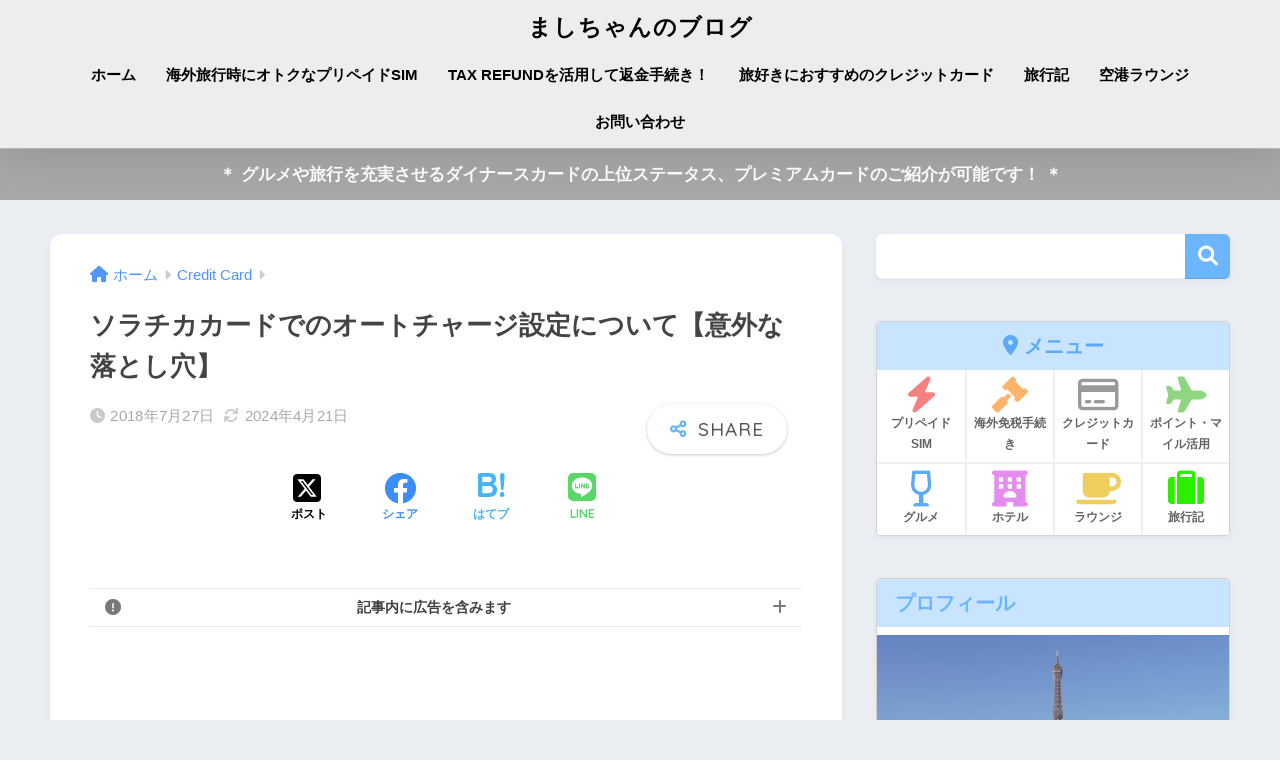

--- FILE ---
content_type: text/html; charset=UTF-8
request_url: https://mashichan.com/entry/sorachika-auto-charge
body_size: 29074
content:

<!DOCTYPE html>
<html lang="ja">
<head>
  <meta charset="utf-8">
  <meta http-equiv="X-UA-Compatible" content="IE=edge">
  <meta name="HandheldFriendly" content="True">
  <meta name="MobileOptimized" content="320">
  <meta name="viewport" content="width=device-width, initial-scale=1, viewport-fit=cover"/>
  <meta name="msapplication-TileColor" content="#6bb6ff">
  <meta name="theme-color" content="#6bb6ff">
  <link rel="pingback" href="https://mashichan.com/xmlrpc.php">
  <title>ソラチカカードでのオートチャージ設定について【意外な落とし穴】 | ましちゃんのブログ</title>
<meta name='robots' content='max-image-preview:large' />
	<style>img:is([sizes="auto" i], [sizes^="auto," i]) { contain-intrinsic-size: 3000px 1500px }</style>
	
<!-- Google Tag Manager for WordPress by gtm4wp.com -->
<script data-cfasync="false" data-pagespeed-no-defer>
	var gtm4wp_datalayer_name = "dataLayer";
	var dataLayer = dataLayer || [];
</script>
<!-- End Google Tag Manager for WordPress by gtm4wp.com --><link rel='dns-prefetch' href='//fonts.googleapis.com' />
<link rel='dns-prefetch' href='//use.fontawesome.com' />
<link rel="alternate" type="application/rss+xml" title="ましちゃんのブログ &raquo; フィード" href="https://mashichan.com/feed" />
<link rel="alternate" type="application/rss+xml" title="ましちゃんのブログ &raquo; コメントフィード" href="https://mashichan.com/comments/feed" />
<link rel='stylesheet' id='sng-stylesheet-css' href='https://mashichan.com/wp-content/themes/sango-theme/style.css?version=3.9.11' type='text/css' media='all' />
<link rel='stylesheet' id='sng-option-css' href='https://mashichan.com/wp-content/themes/sango-theme/entry-option.css?version=3.9.11' type='text/css' media='all' />
<link rel='stylesheet' id='sng-old-css-css' href='https://mashichan.com/wp-content/themes/sango-theme/style-old.css?version=3.9.11' type='text/css' media='all' />
<link rel='stylesheet' id='sango_theme_gutenberg-style-css' href='https://mashichan.com/wp-content/themes/sango-theme/library/gutenberg/dist/build/style-blocks.css?version=3.9.11' type='text/css' media='all' />
<style id='sango_theme_gutenberg-style-inline-css' type='text/css'>
:root{--sgb-main-color:#6bb6ff;--sgb-pastel-color:#c8e4ff;--sgb-accent-color:#ffb36b;--sgb-widget-title-color:#6bb6ff;--sgb-widget-title-bg-color:#c8e4ff;--sgb-bg-color:#eaedf2;--wp--preset--color--sango-main:var(--sgb-main-color);--wp--preset--color--sango-pastel:var(--sgb-pastel-color);--wp--preset--color--sango-accent:var(--sgb-accent-color)}
</style>
<link rel='stylesheet' id='sng-googlefonts-css' href='https://fonts.googleapis.com/css?family=Quicksand%3A500%2C700&#038;display=swap' type='text/css' media='all' />
<link rel='stylesheet' id='sng-fontawesome-css' href='https://use.fontawesome.com/releases/v6.1.1/css/all.css' type='text/css' media='all' />
<link rel='stylesheet' id='wp-block-library-css' href='https://mashichan.com/wp-includes/css/dist/block-library/style.min.css?ver=6.8.1' type='text/css' media='all' />
<style id='rinkerg-gutenberg-rinker-style-inline-css' type='text/css'>
.wp-block-create-block-block{background-color:#21759b;color:#fff;padding:2px}

</style>
<style id='global-styles-inline-css' type='text/css'>
:root{--wp--preset--aspect-ratio--square: 1;--wp--preset--aspect-ratio--4-3: 4/3;--wp--preset--aspect-ratio--3-4: 3/4;--wp--preset--aspect-ratio--3-2: 3/2;--wp--preset--aspect-ratio--2-3: 2/3;--wp--preset--aspect-ratio--16-9: 16/9;--wp--preset--aspect-ratio--9-16: 9/16;--wp--preset--color--black: #000000;--wp--preset--color--cyan-bluish-gray: #abb8c3;--wp--preset--color--white: #ffffff;--wp--preset--color--pale-pink: #f78da7;--wp--preset--color--vivid-red: #cf2e2e;--wp--preset--color--luminous-vivid-orange: #ff6900;--wp--preset--color--luminous-vivid-amber: #fcb900;--wp--preset--color--light-green-cyan: #7bdcb5;--wp--preset--color--vivid-green-cyan: #00d084;--wp--preset--color--pale-cyan-blue: #8ed1fc;--wp--preset--color--vivid-cyan-blue: #0693e3;--wp--preset--color--vivid-purple: #9b51e0;--wp--preset--color--sango-main: var(--sgb-main-color);--wp--preset--color--sango-pastel: var(--sgb-pastel-color);--wp--preset--color--sango-accent: var(--sgb-accent-color);--wp--preset--color--sango-blue: #009EF3;--wp--preset--color--sango-orange: #ffb36b;--wp--preset--color--sango-red: #f88080;--wp--preset--color--sango-green: #90d581;--wp--preset--color--sango-black: #333;--wp--preset--color--sango-gray: gray;--wp--preset--color--sango-silver: whitesmoke;--wp--preset--color--sango-light-blue: #b4e0fa;--wp--preset--color--sango-light-red: #ffebeb;--wp--preset--color--sango-light-orange: #fff9e6;--wp--preset--gradient--vivid-cyan-blue-to-vivid-purple: linear-gradient(135deg,rgba(6,147,227,1) 0%,rgb(155,81,224) 100%);--wp--preset--gradient--light-green-cyan-to-vivid-green-cyan: linear-gradient(135deg,rgb(122,220,180) 0%,rgb(0,208,130) 100%);--wp--preset--gradient--luminous-vivid-amber-to-luminous-vivid-orange: linear-gradient(135deg,rgba(252,185,0,1) 0%,rgba(255,105,0,1) 100%);--wp--preset--gradient--luminous-vivid-orange-to-vivid-red: linear-gradient(135deg,rgba(255,105,0,1) 0%,rgb(207,46,46) 100%);--wp--preset--gradient--very-light-gray-to-cyan-bluish-gray: linear-gradient(135deg,rgb(238,238,238) 0%,rgb(169,184,195) 100%);--wp--preset--gradient--cool-to-warm-spectrum: linear-gradient(135deg,rgb(74,234,220) 0%,rgb(151,120,209) 20%,rgb(207,42,186) 40%,rgb(238,44,130) 60%,rgb(251,105,98) 80%,rgb(254,248,76) 100%);--wp--preset--gradient--blush-light-purple: linear-gradient(135deg,rgb(255,206,236) 0%,rgb(152,150,240) 100%);--wp--preset--gradient--blush-bordeaux: linear-gradient(135deg,rgb(254,205,165) 0%,rgb(254,45,45) 50%,rgb(107,0,62) 100%);--wp--preset--gradient--luminous-dusk: linear-gradient(135deg,rgb(255,203,112) 0%,rgb(199,81,192) 50%,rgb(65,88,208) 100%);--wp--preset--gradient--pale-ocean: linear-gradient(135deg,rgb(255,245,203) 0%,rgb(182,227,212) 50%,rgb(51,167,181) 100%);--wp--preset--gradient--electric-grass: linear-gradient(135deg,rgb(202,248,128) 0%,rgb(113,206,126) 100%);--wp--preset--gradient--midnight: linear-gradient(135deg,rgb(2,3,129) 0%,rgb(40,116,252) 100%);--wp--preset--font-size--small: 13px;--wp--preset--font-size--medium: 20px;--wp--preset--font-size--large: 36px;--wp--preset--font-size--x-large: 42px;--wp--preset--font-family--default: "Helvetica", "Arial", "Hiragino Kaku Gothic ProN", "Hiragino Sans", YuGothic, "Yu Gothic", "メイリオ", Meiryo, sans-serif;--wp--preset--font-family--notosans: "Noto Sans JP", var(--wp--preset--font-family--default);--wp--preset--font-family--mplusrounded: "M PLUS Rounded 1c", var(--wp--preset--font-family--default);--wp--preset--font-family--dfont: "Quicksand", var(--wp--preset--font-family--default);--wp--preset--spacing--20: 0.44rem;--wp--preset--spacing--30: 0.67rem;--wp--preset--spacing--40: 1rem;--wp--preset--spacing--50: 1.5rem;--wp--preset--spacing--60: 2.25rem;--wp--preset--spacing--70: 3.38rem;--wp--preset--spacing--80: 5.06rem;--wp--preset--shadow--natural: 6px 6px 9px rgba(0, 0, 0, 0.2);--wp--preset--shadow--deep: 12px 12px 50px rgba(0, 0, 0, 0.4);--wp--preset--shadow--sharp: 6px 6px 0px rgba(0, 0, 0, 0.2);--wp--preset--shadow--outlined: 6px 6px 0px -3px rgba(255, 255, 255, 1), 6px 6px rgba(0, 0, 0, 1);--wp--preset--shadow--crisp: 6px 6px 0px rgba(0, 0, 0, 1);--wp--custom--wrap--width: 92%;--wp--custom--wrap--default-width: 800px;--wp--custom--wrap--content-width: 1180px;--wp--custom--wrap--max-width: var(--wp--custom--wrap--content-width);--wp--custom--wrap--side: 30%;--wp--custom--wrap--gap: 2em;--wp--custom--wrap--mobile--padding: 15px;--wp--custom--shadow--large: 0 15px 30px -7px rgba(0, 12, 66, 0.15 );--wp--custom--shadow--large-hover: 0 40px 50px -15px rgba(0, 12, 66, 0.2 );--wp--custom--shadow--medium: 0 6px 13px -3px rgba(0, 12, 66, 0.1), 0 0px 1px rgba(0,30,100, 0.1 );--wp--custom--shadow--medium-hover: 0 12px 45px -9px rgb(0 0 0 / 23%);--wp--custom--shadow--solid: 0 1px 2px 0 rgba(24, 44, 84, 0.1), 0 1px 3px 1px rgba(24, 44, 84, 0.1);--wp--custom--shadow--solid-hover: 0 2px 4px 0 rgba(24, 44, 84, 0.1), 0 2px 8px 0 rgba(24, 44, 84, 0.1);--wp--custom--shadow--small: 0 2px 4px #4385bb12;--wp--custom--rounded--medium: 12px;--wp--custom--rounded--small: 6px;--wp--custom--widget--padding-horizontal: 18px;--wp--custom--widget--padding-vertical: 6px;--wp--custom--widget--icon-margin: 6px;--wp--custom--widget--gap: 2.5em;--wp--custom--entry--gap: 1.5rem;--wp--custom--entry--gap-mobile: 1rem;--wp--custom--entry--border-color: #eaedf2;--wp--custom--animation--fade-in: fadeIn 0.7s ease 0s 1 normal;--wp--custom--animation--header: fadeHeader 1s ease 0s 1 normal;--wp--custom--transition--default: 0.3s ease-in-out;--wp--custom--totop--opacity: 0.6;--wp--custom--totop--right: 18px;--wp--custom--totop--bottom: 20px;--wp--custom--totop--mobile--right: 15px;--wp--custom--totop--mobile--bottom: 10px;--wp--custom--toc--button--opacity: 0.6;--wp--custom--footer--column-gap: 40px;}:root { --wp--style--global--content-size: 900px;--wp--style--global--wide-size: 980px; }:where(body) { margin: 0; }.wp-site-blocks > .alignleft { float: left; margin-right: 2em; }.wp-site-blocks > .alignright { float: right; margin-left: 2em; }.wp-site-blocks > .aligncenter { justify-content: center; margin-left: auto; margin-right: auto; }:where(.wp-site-blocks) > * { margin-block-start: 1.5rem; margin-block-end: 0; }:where(.wp-site-blocks) > :first-child { margin-block-start: 0; }:where(.wp-site-blocks) > :last-child { margin-block-end: 0; }:root { --wp--style--block-gap: 1.5rem; }:root :where(.is-layout-flow) > :first-child{margin-block-start: 0;}:root :where(.is-layout-flow) > :last-child{margin-block-end: 0;}:root :where(.is-layout-flow) > *{margin-block-start: 1.5rem;margin-block-end: 0;}:root :where(.is-layout-constrained) > :first-child{margin-block-start: 0;}:root :where(.is-layout-constrained) > :last-child{margin-block-end: 0;}:root :where(.is-layout-constrained) > *{margin-block-start: 1.5rem;margin-block-end: 0;}:root :where(.is-layout-flex){gap: 1.5rem;}:root :where(.is-layout-grid){gap: 1.5rem;}.is-layout-flow > .alignleft{float: left;margin-inline-start: 0;margin-inline-end: 2em;}.is-layout-flow > .alignright{float: right;margin-inline-start: 2em;margin-inline-end: 0;}.is-layout-flow > .aligncenter{margin-left: auto !important;margin-right: auto !important;}.is-layout-constrained > .alignleft{float: left;margin-inline-start: 0;margin-inline-end: 2em;}.is-layout-constrained > .alignright{float: right;margin-inline-start: 2em;margin-inline-end: 0;}.is-layout-constrained > .aligncenter{margin-left: auto !important;margin-right: auto !important;}.is-layout-constrained > :where(:not(.alignleft):not(.alignright):not(.alignfull)){max-width: var(--wp--style--global--content-size);margin-left: auto !important;margin-right: auto !important;}.is-layout-constrained > .alignwide{max-width: var(--wp--style--global--wide-size);}body .is-layout-flex{display: flex;}.is-layout-flex{flex-wrap: wrap;align-items: center;}.is-layout-flex > :is(*, div){margin: 0;}body .is-layout-grid{display: grid;}.is-layout-grid > :is(*, div){margin: 0;}body{font-family: var(--sgb-font-family);padding-top: 0px;padding-right: 0px;padding-bottom: 0px;padding-left: 0px;}a:where(:not(.wp-element-button)){text-decoration: underline;}:root :where(.wp-element-button, .wp-block-button__link){background-color: #32373c;border-width: 0;color: #fff;font-family: inherit;font-size: inherit;line-height: inherit;padding: calc(0.667em + 2px) calc(1.333em + 2px);text-decoration: none;}.has-black-color{color: var(--wp--preset--color--black) !important;}.has-cyan-bluish-gray-color{color: var(--wp--preset--color--cyan-bluish-gray) !important;}.has-white-color{color: var(--wp--preset--color--white) !important;}.has-pale-pink-color{color: var(--wp--preset--color--pale-pink) !important;}.has-vivid-red-color{color: var(--wp--preset--color--vivid-red) !important;}.has-luminous-vivid-orange-color{color: var(--wp--preset--color--luminous-vivid-orange) !important;}.has-luminous-vivid-amber-color{color: var(--wp--preset--color--luminous-vivid-amber) !important;}.has-light-green-cyan-color{color: var(--wp--preset--color--light-green-cyan) !important;}.has-vivid-green-cyan-color{color: var(--wp--preset--color--vivid-green-cyan) !important;}.has-pale-cyan-blue-color{color: var(--wp--preset--color--pale-cyan-blue) !important;}.has-vivid-cyan-blue-color{color: var(--wp--preset--color--vivid-cyan-blue) !important;}.has-vivid-purple-color{color: var(--wp--preset--color--vivid-purple) !important;}.has-sango-main-color{color: var(--wp--preset--color--sango-main) !important;}.has-sango-pastel-color{color: var(--wp--preset--color--sango-pastel) !important;}.has-sango-accent-color{color: var(--wp--preset--color--sango-accent) !important;}.has-sango-blue-color{color: var(--wp--preset--color--sango-blue) !important;}.has-sango-orange-color{color: var(--wp--preset--color--sango-orange) !important;}.has-sango-red-color{color: var(--wp--preset--color--sango-red) !important;}.has-sango-green-color{color: var(--wp--preset--color--sango-green) !important;}.has-sango-black-color{color: var(--wp--preset--color--sango-black) !important;}.has-sango-gray-color{color: var(--wp--preset--color--sango-gray) !important;}.has-sango-silver-color{color: var(--wp--preset--color--sango-silver) !important;}.has-sango-light-blue-color{color: var(--wp--preset--color--sango-light-blue) !important;}.has-sango-light-red-color{color: var(--wp--preset--color--sango-light-red) !important;}.has-sango-light-orange-color{color: var(--wp--preset--color--sango-light-orange) !important;}.has-black-background-color{background-color: var(--wp--preset--color--black) !important;}.has-cyan-bluish-gray-background-color{background-color: var(--wp--preset--color--cyan-bluish-gray) !important;}.has-white-background-color{background-color: var(--wp--preset--color--white) !important;}.has-pale-pink-background-color{background-color: var(--wp--preset--color--pale-pink) !important;}.has-vivid-red-background-color{background-color: var(--wp--preset--color--vivid-red) !important;}.has-luminous-vivid-orange-background-color{background-color: var(--wp--preset--color--luminous-vivid-orange) !important;}.has-luminous-vivid-amber-background-color{background-color: var(--wp--preset--color--luminous-vivid-amber) !important;}.has-light-green-cyan-background-color{background-color: var(--wp--preset--color--light-green-cyan) !important;}.has-vivid-green-cyan-background-color{background-color: var(--wp--preset--color--vivid-green-cyan) !important;}.has-pale-cyan-blue-background-color{background-color: var(--wp--preset--color--pale-cyan-blue) !important;}.has-vivid-cyan-blue-background-color{background-color: var(--wp--preset--color--vivid-cyan-blue) !important;}.has-vivid-purple-background-color{background-color: var(--wp--preset--color--vivid-purple) !important;}.has-sango-main-background-color{background-color: var(--wp--preset--color--sango-main) !important;}.has-sango-pastel-background-color{background-color: var(--wp--preset--color--sango-pastel) !important;}.has-sango-accent-background-color{background-color: var(--wp--preset--color--sango-accent) !important;}.has-sango-blue-background-color{background-color: var(--wp--preset--color--sango-blue) !important;}.has-sango-orange-background-color{background-color: var(--wp--preset--color--sango-orange) !important;}.has-sango-red-background-color{background-color: var(--wp--preset--color--sango-red) !important;}.has-sango-green-background-color{background-color: var(--wp--preset--color--sango-green) !important;}.has-sango-black-background-color{background-color: var(--wp--preset--color--sango-black) !important;}.has-sango-gray-background-color{background-color: var(--wp--preset--color--sango-gray) !important;}.has-sango-silver-background-color{background-color: var(--wp--preset--color--sango-silver) !important;}.has-sango-light-blue-background-color{background-color: var(--wp--preset--color--sango-light-blue) !important;}.has-sango-light-red-background-color{background-color: var(--wp--preset--color--sango-light-red) !important;}.has-sango-light-orange-background-color{background-color: var(--wp--preset--color--sango-light-orange) !important;}.has-black-border-color{border-color: var(--wp--preset--color--black) !important;}.has-cyan-bluish-gray-border-color{border-color: var(--wp--preset--color--cyan-bluish-gray) !important;}.has-white-border-color{border-color: var(--wp--preset--color--white) !important;}.has-pale-pink-border-color{border-color: var(--wp--preset--color--pale-pink) !important;}.has-vivid-red-border-color{border-color: var(--wp--preset--color--vivid-red) !important;}.has-luminous-vivid-orange-border-color{border-color: var(--wp--preset--color--luminous-vivid-orange) !important;}.has-luminous-vivid-amber-border-color{border-color: var(--wp--preset--color--luminous-vivid-amber) !important;}.has-light-green-cyan-border-color{border-color: var(--wp--preset--color--light-green-cyan) !important;}.has-vivid-green-cyan-border-color{border-color: var(--wp--preset--color--vivid-green-cyan) !important;}.has-pale-cyan-blue-border-color{border-color: var(--wp--preset--color--pale-cyan-blue) !important;}.has-vivid-cyan-blue-border-color{border-color: var(--wp--preset--color--vivid-cyan-blue) !important;}.has-vivid-purple-border-color{border-color: var(--wp--preset--color--vivid-purple) !important;}.has-sango-main-border-color{border-color: var(--wp--preset--color--sango-main) !important;}.has-sango-pastel-border-color{border-color: var(--wp--preset--color--sango-pastel) !important;}.has-sango-accent-border-color{border-color: var(--wp--preset--color--sango-accent) !important;}.has-sango-blue-border-color{border-color: var(--wp--preset--color--sango-blue) !important;}.has-sango-orange-border-color{border-color: var(--wp--preset--color--sango-orange) !important;}.has-sango-red-border-color{border-color: var(--wp--preset--color--sango-red) !important;}.has-sango-green-border-color{border-color: var(--wp--preset--color--sango-green) !important;}.has-sango-black-border-color{border-color: var(--wp--preset--color--sango-black) !important;}.has-sango-gray-border-color{border-color: var(--wp--preset--color--sango-gray) !important;}.has-sango-silver-border-color{border-color: var(--wp--preset--color--sango-silver) !important;}.has-sango-light-blue-border-color{border-color: var(--wp--preset--color--sango-light-blue) !important;}.has-sango-light-red-border-color{border-color: var(--wp--preset--color--sango-light-red) !important;}.has-sango-light-orange-border-color{border-color: var(--wp--preset--color--sango-light-orange) !important;}.has-vivid-cyan-blue-to-vivid-purple-gradient-background{background: var(--wp--preset--gradient--vivid-cyan-blue-to-vivid-purple) !important;}.has-light-green-cyan-to-vivid-green-cyan-gradient-background{background: var(--wp--preset--gradient--light-green-cyan-to-vivid-green-cyan) !important;}.has-luminous-vivid-amber-to-luminous-vivid-orange-gradient-background{background: var(--wp--preset--gradient--luminous-vivid-amber-to-luminous-vivid-orange) !important;}.has-luminous-vivid-orange-to-vivid-red-gradient-background{background: var(--wp--preset--gradient--luminous-vivid-orange-to-vivid-red) !important;}.has-very-light-gray-to-cyan-bluish-gray-gradient-background{background: var(--wp--preset--gradient--very-light-gray-to-cyan-bluish-gray) !important;}.has-cool-to-warm-spectrum-gradient-background{background: var(--wp--preset--gradient--cool-to-warm-spectrum) !important;}.has-blush-light-purple-gradient-background{background: var(--wp--preset--gradient--blush-light-purple) !important;}.has-blush-bordeaux-gradient-background{background: var(--wp--preset--gradient--blush-bordeaux) !important;}.has-luminous-dusk-gradient-background{background: var(--wp--preset--gradient--luminous-dusk) !important;}.has-pale-ocean-gradient-background{background: var(--wp--preset--gradient--pale-ocean) !important;}.has-electric-grass-gradient-background{background: var(--wp--preset--gradient--electric-grass) !important;}.has-midnight-gradient-background{background: var(--wp--preset--gradient--midnight) !important;}.has-small-font-size{font-size: var(--wp--preset--font-size--small) !important;}.has-medium-font-size{font-size: var(--wp--preset--font-size--medium) !important;}.has-large-font-size{font-size: var(--wp--preset--font-size--large) !important;}.has-x-large-font-size{font-size: var(--wp--preset--font-size--x-large) !important;}.has-default-font-family{font-family: var(--wp--preset--font-family--default) !important;}.has-notosans-font-family{font-family: var(--wp--preset--font-family--notosans) !important;}.has-mplusrounded-font-family{font-family: var(--wp--preset--font-family--mplusrounded) !important;}.has-dfont-font-family{font-family: var(--wp--preset--font-family--dfont) !important;}
:root :where(.wp-block-button .wp-block-button__link){background-color: var(--wp--preset--color--sango-main);border-radius: var(--wp--custom--rounded--medium);color: #fff;font-size: 18px;font-weight: 600;padding-top: 0.4em;padding-right: 1.3em;padding-bottom: 0.4em;padding-left: 1.3em;}
:root :where(.wp-block-pullquote){font-size: 1.5em;line-height: 1.6;}
</style>
<link rel='stylesheet' id='contact-form-7-css' href='https://mashichan.com/wp-content/plugins/contact-form-7/includes/css/styles.css' type='text/css' media='all' />
<link rel='stylesheet' id='cf7msm_styles-css' href='https://mashichan.com/wp-content/plugins/contact-form-7-multi-step-module/resources/cf7msm.css' type='text/css' media='all' />
<link rel='stylesheet' id='kojika_plugin-css' href='https://mashichan.com/wp-content/plugins/kojika-sango-supporter/css/front_style.css' type='text/css' media='all' />
<link rel='stylesheet' id='yyi_rinker_stylesheet-css' href='https://mashichan.com/wp-content/plugins/yyi-rinker/css/style.css?v=1.11.1' type='text/css' media='all' />
<link rel='stylesheet' id='child-style-css' href='https://mashichan.com/wp-content/themes/sango-theme-child/style.css' type='text/css' media='all' />
<link rel='stylesheet' id='tablepress-default-css' href='https://mashichan.com/wp-content/plugins/tablepress/css/build/default.css' type='text/css' media='all' />
<script type="text/javascript" src="https://mashichan.com/wp-includes/js/jquery/jquery.min.js?ver=3.7.1" id="jquery-core-js"></script>
<script type="text/javascript" src="https://mashichan.com/wp-includes/js/jquery/jquery-migrate.min.js?ver=3.4.1" id="jquery-migrate-js"></script>
<script type="text/javascript" src="https://mashichan.com/wp-content/plugins/yyi-rinker/js/event-tracking.js?v=1.11.1" id="yyi_rinker_event_tracking_script-js"></script>
<link rel="https://api.w.org/" href="https://mashichan.com/wp-json/" /><link rel="alternate" title="JSON" type="application/json" href="https://mashichan.com/wp-json/wp/v2/posts/11332" /><link rel="EditURI" type="application/rsd+xml" title="RSD" href="https://mashichan.com/xmlrpc.php?rsd" />
<link rel="canonical" href="https://mashichan.com/entry/sorachika-auto-charge" />
<link rel='shortlink' href='https://mashichan.com/?p=11332' />
<link rel="alternate" title="oEmbed (JSON)" type="application/json+oembed" href="https://mashichan.com/wp-json/oembed/1.0/embed?url=https%3A%2F%2Fmashichan.com%2Fentry%2Fsorachika-auto-charge" />
<link rel="alternate" title="oEmbed (XML)" type="text/xml+oembed" href="https://mashichan.com/wp-json/oembed/1.0/embed?url=https%3A%2F%2Fmashichan.com%2Fentry%2Fsorachika-auto-charge&#038;format=xml" />
<script type="text/javascript">
(function(url){
	if(/(?:Chrome\/26\.0\.1410\.63 Safari\/537\.31|WordfenceTestMonBot)/.test(navigator.userAgent)){ return; }
	var addEvent = function(evt, handler) {
		if (window.addEventListener) {
			document.addEventListener(evt, handler, false);
		} else if (window.attachEvent) {
			document.attachEvent('on' + evt, handler);
		}
	};
	var removeEvent = function(evt, handler) {
		if (window.removeEventListener) {
			document.removeEventListener(evt, handler, false);
		} else if (window.detachEvent) {
			document.detachEvent('on' + evt, handler);
		}
	};
	var evts = 'contextmenu dblclick drag dragend dragenter dragleave dragover dragstart drop keydown keypress keyup mousedown mousemove mouseout mouseover mouseup mousewheel scroll'.split(' ');
	var logHuman = function() {
		if (window.wfLogHumanRan) { return; }
		window.wfLogHumanRan = true;
		var wfscr = document.createElement('script');
		wfscr.type = 'text/javascript';
		wfscr.async = true;
		wfscr.src = url + '&r=' + Math.random();
		(document.getElementsByTagName('head')[0]||document.getElementsByTagName('body')[0]).appendChild(wfscr);
		for (var i = 0; i < evts.length; i++) {
			removeEvent(evts[i], logHuman);
		}
	};
	for (var i = 0; i < evts.length; i++) {
		addEvent(evts[i], logHuman);
	}
})('//mashichan.com/?wordfence_lh=1&hid=20308D0273FAF5C85E2DBB80237B0053');
</script>
<!-- Google Tag Manager for WordPress by gtm4wp.com -->
<!-- GTM Container placement set to footer -->
<script data-cfasync="false" data-pagespeed-no-defer>
	var dataLayer_content = {"pagePostType":"post","pagePostType2":"single-post","pageCategory":["creditcard"],"pageAttributes":["pasmo","%e3%82%bd%e3%83%a9%e3%83%81%e3%82%ab%e3%82%ab%e3%83%bc%e3%83%89"],"pagePostAuthor":"かず"};
	dataLayer.push( dataLayer_content );
</script>
<script data-cfasync="false" data-pagespeed-no-defer>
(function(w,d,s,l,i){w[l]=w[l]||[];w[l].push({'gtm.start':
new Date().getTime(),event:'gtm.js'});var f=d.getElementsByTagName(s)[0],
j=d.createElement(s),dl=l!='dataLayer'?'&l='+l:'';j.async=true;j.src=
'//www.googletagmanager.com/gtm.js?id='+i+dl;f.parentNode.insertBefore(j,f);
})(window,document,'script','dataLayer','GTM-584NBJT');
</script>
<!-- End Google Tag Manager for WordPress by gtm4wp.com --><script type="text/javascript" language="javascript">
    var vc_pid = "885512192";
</script><script type="text/javascript" src="//aml.valuecommerce.com/vcdal.js" async></script><style>
.yyi-rinker-images {
    display: flex;
    justify-content: center;
    align-items: center;
    position: relative;

}
div.yyi-rinker-image img.yyi-rinker-main-img.hidden {
    display: none;
}

.yyi-rinker-images-arrow {
    cursor: pointer;
    position: absolute;
    top: 50%;
    display: block;
    margin-top: -11px;
    opacity: 0.6;
    width: 22px;
}

.yyi-rinker-images-arrow-left{
    left: -10px;
}
.yyi-rinker-images-arrow-right{
    right: -10px;
}

.yyi-rinker-images-arrow-left.hidden {
    display: none;
}

.yyi-rinker-images-arrow-right.hidden {
    display: none;
}
div.yyi-rinker-contents.yyi-rinker-design-tate  div.yyi-rinker-box{
    flex-direction: column;
}

div.yyi-rinker-contents.yyi-rinker-design-slim div.yyi-rinker-box .yyi-rinker-links {
    flex-direction: column;
}

div.yyi-rinker-contents.yyi-rinker-design-slim div.yyi-rinker-info {
    width: 100%;
}

div.yyi-rinker-contents.yyi-rinker-design-slim .yyi-rinker-title {
    text-align: center;
}

div.yyi-rinker-contents.yyi-rinker-design-slim .yyi-rinker-links {
    text-align: center;
}
div.yyi-rinker-contents.yyi-rinker-design-slim .yyi-rinker-image {
    margin: auto;
}

div.yyi-rinker-contents.yyi-rinker-design-slim div.yyi-rinker-info ul.yyi-rinker-links li {
	align-self: stretch;
}
div.yyi-rinker-contents.yyi-rinker-design-slim div.yyi-rinker-box div.yyi-rinker-info {
	padding: 0;
}
div.yyi-rinker-contents.yyi-rinker-design-slim div.yyi-rinker-box {
	flex-direction: column;
	padding: 14px 5px 0;
}

.yyi-rinker-design-slim div.yyi-rinker-box div.yyi-rinker-info {
	text-align: center;
}

.yyi-rinker-design-slim div.price-box span.price {
	display: block;
}

div.yyi-rinker-contents.yyi-rinker-design-slim div.yyi-rinker-info div.yyi-rinker-title a{
	font-size:16px;
}

div.yyi-rinker-contents.yyi-rinker-design-slim ul.yyi-rinker-links li.amazonkindlelink:before,  div.yyi-rinker-contents.yyi-rinker-design-slim ul.yyi-rinker-links li.amazonlink:before,  div.yyi-rinker-contents.yyi-rinker-design-slim ul.yyi-rinker-links li.rakutenlink:before, div.yyi-rinker-contents.yyi-rinker-design-slim ul.yyi-rinker-links li.yahoolink:before, div.yyi-rinker-contents.yyi-rinker-design-slim ul.yyi-rinker-links li.mercarilink:before {
	font-size:12px;
}

div.yyi-rinker-contents.yyi-rinker-design-slim ul.yyi-rinker-links li a {
	font-size: 13px;
}
.entry-content ul.yyi-rinker-links li {
	padding: 0;
}

div.yyi-rinker-contents .yyi-rinker-attention.attention_desing_right_ribbon {
    width: 89px;
    height: 91px;
    position: absolute;
    top: -1px;
    right: -1px;
    left: auto;
    overflow: hidden;
}

div.yyi-rinker-contents .yyi-rinker-attention.attention_desing_right_ribbon span {
    display: inline-block;
    width: 146px;
    position: absolute;
    padding: 4px 0;
    left: -13px;
    top: 12px;
    text-align: center;
    font-size: 12px;
    line-height: 24px;
    -webkit-transform: rotate(45deg);
    transform: rotate(45deg);
    box-shadow: 0 1px 3px rgba(0, 0, 0, 0.2);
}

div.yyi-rinker-contents .yyi-rinker-attention.attention_desing_right_ribbon {
    background: none;
}
.yyi-rinker-attention.attention_desing_right_ribbon .yyi-rinker-attention-after,
.yyi-rinker-attention.attention_desing_right_ribbon .yyi-rinker-attention-before{
display:none;
}
div.yyi-rinker-use-right_ribbon div.yyi-rinker-title {
    margin-right: 2rem;
}

				</style><meta property="og:title" content="ソラチカカードでのオートチャージ設定について【意外な落とし穴】" />
<meta property="og:description" content="メトロポイントからのANAマイルへの交換が大変な高還元（90%）が大変魅力的なソラチカカード。 なお、ソラチカカードについては、以下にて詳細解説しております。 単純にポイント交換のみで所有している人も多いかと思いますが、 ... " />
<meta property="og:type" content="article" />
<meta property="og:url" content="https://mashichan.com/entry/sorachika-auto-charge" />
<meta property="og:image" content="https://mashichan.com/wp-content/uploads/2018/07/20180727_pasmo_small.jpg" />
<meta name="thumbnail" content="https://mashichan.com/wp-content/uploads/2018/07/20180727_pasmo_small.jpg" />
<meta property="og:site_name" content="ましちゃんのブログ" />
<meta name="twitter:card" content="summary_large_image" />
<meta name="google-site-verification" content="sPsXbxfe6DxX1Vc7YwNVlw0k9pH3qri-7CTZSWwpdjk" />
<meta name="google-site-verification" content="sPsXbxfe6DxX1Vc7YwNVlw0k9pH3qri-7CTZSWwpdjk" />


<script type="text/javascript" language="javascript">
    var vc_pid = "885512192";
</script><script type="text/javascript" src="//aml.valuecommerce.com/vcdal.js" async></script>	<script>
		(function(i,s,o,g,r,a,m){i['GoogleAnalyticsObject']=r;i[r]=i[r]||function(){
		(i[r].q=i[r].q||[]).push(arguments)},i[r].l=1*new Date();a=s.createElement(o),
		m=s.getElementsByTagName(o)[0];a.async=1;a.src=g;m.parentNode.insertBefore(a,m)
		})(window,document,'script','//www.google-analytics.com/analytics.js','ga');
		ga('create', 'UA-104936414-1', 'auto');
		ga('send', 'pageview');
	</script>
	<link rel="icon" href="https://mashichan.com/wp-content/uploads/2017/08/cropped-apple-touch-icon-180x180-32x32.png" sizes="32x32" />
<link rel="icon" href="https://mashichan.com/wp-content/uploads/2017/08/cropped-apple-touch-icon-180x180-192x192.png" sizes="192x192" />
<link rel="apple-touch-icon" href="https://mashichan.com/wp-content/uploads/2017/08/cropped-apple-touch-icon-180x180-180x180.png" />
<meta name="msapplication-TileImage" content="https://mashichan.com/wp-content/uploads/2017/08/cropped-apple-touch-icon-180x180-270x270.png" />
		<style type="text/css" id="wp-custom-css">
			@media only screen and (min-width: 1030px) { #main .sidelong__article { float: none; width: 94%; margin: 0 0 25px; } .sidelong h2 { font-size: 19px; }
}/*end 1030px*/

.sidebar .widget {
  border: solid 1px #d6d0d0;
  border-radius: 4px; /* 角丸にする場合 */
  overflow: hidden; /* 角丸にする場合 */
}
/*検索ウィジェットは元から影がついているため不要*/
.sidebar .widget_search {
  border: none;
}


/*--------------------------------------
  上部の見出し(SANGOサポーター)
--------------------------------------*/
.kjk_fixed_headline {/*上部の見出し部分*/
    background-color: #f7f7f7!important;/*背景色*/
    border-left: 3px solid #424242;/*左側の縦線*/
    border-bottom: 2px solid #DADADA;/*下線*/
    color: #424242!important;/*文字の色*/
}
.kjk_fixed_headline .fa-chevron-circle-right:before {/*アイコン*/
    content: "\f212"!important;/*お好きに*/
    font-size: 1.2em;/*アイコンの大きさ*/
    color: #595959;/*アイコンの色*/
}
@media only screen and (min-width: 481px){/*PC表示*/
.kjk_fixed_headline {/*見出し部分*/
    border-left: none;/*左の縦線削除*/
    border-bottom: 3px solid #DADADA;/*下線*/
    text-align: center;/*中央揃え*/
}}



/*--------------------------------------
  Rinkerカスタマイズ　マクリンさんver
--------------------------------------*/
/*Rinker変更*/
div.yyi-rinker-contents ul.yyi-rinker-links li.yahoolink {
    background: #51a7e8;
}
div.yyi-rinker-contents ul.yyi-rinker-links li a {
    padding-left: 0px;
}
@media screen and (min-width: 375px) and (max-width:490px){/*スマホ表示用（ブレイクポイント500px）*/
/*-----全体-----*/
div.yyi-rinker-contents div.yyi-rinker-box {
    display: block;/*縦表示になるように*/
}
/*-----商品名やボタンなど-----*/
div.yyi-rinker-info {/*全体*/
    padding: 0;/*余白削除*/
    margin: auto;/*中央揃え*/
    width: 87%;/*横幅*/
    text-align: center;/*商品名やボタンを中央表示*/
}
div.yyi-rinker-contents div.yyi-rinker-detail .price-box .price {/*価格*/
    display: block;/*価格を縦並びにする*/
}
div.yyi-rinker-contents ul.yyi-rinker-links li {/*ボタン*/
    width: 100%;/*横幅いっぱい*/
    margin: .5em 0;/*上下の余白　左右の余白削除*/
    line-height:44px;
    height: 44px;
    font-size: 0.95em;
    padding: 0 14px 0 10px;
}
body div.yyi-rinker-contents ul.yyi-rinker-links li a {/*ボタンの文字*/
    padding: 0;/*文字の余計な余白を削除*/
    height:44px;
    line-height:44px;
    font-size: 0.95em;
}
/* rinker 商品詳細幅を広げる */
div.yyi-rinker-contents div.yyi-rinker-box div.yyi-rinker-info {
    width: calc(100% - 20px);
    display:block;
}
/* rinker サムネイル幅を230pxに */
div.yyi-rinker-contents div.yyi-rinker-image {
    width: 230px;
    min-width: 140px;
    padding: 0;
    margin-left:auto;
    margin-right:auto
}
div.yyi-rinker-contents img.yyi-rinker-main-img {
    width: auto;
}}
/*Rinker自由ボタンのマウスオーバー時*/
div.yyi-rinker-contents ul.yyi-rinker-links li.freelink2 a:hover {
    box-shadow: 0 12px 15px -5px rgba(0,0,0,.25);
}
div.yyi-rinker-contents ul.yyi-rinker-links li.amazonlink a:before, div.yyi-rinker-contents ul.yyi-rinker-links li.rakutenlink a:before, div.yyi-rinker-contents ul.yyi-rinker-links li.yahoolink a:before {
    content: "";
}



.tomkj a {
    position: fixed;
    bottom: 80px;
    right: 10px;
    height: 64px;
    width: 64px;
    text-align: center;
    border-radius: 50%;
    z-index: 9;
    opacity: 0.7;
    font-size: .9em;
}
.tomkj-c a {
    background: #fff;
    color: #5a5a5a;
    border: 2px solid;
}
.tomkj a:hover {
    text-decoration: none;
}
.tomkj p {
    margin-bottom: -18px;
    margin-top: 8px;
}
.tomkj p:last-child {
    font-size: 1.4em;
}

/* reCAPTCHA v3　表示位置 */
.grecaptcha-badge{
position: fixed;
bottom: 160px!important;
}
html {
  scroll-padding-top: 50px; /* スクロール位置の調整 */
}		</style>
		<style> a{color:#4f96f6}.header, .drawer__title{background-color:#ededed}#logo a{color:#000000}.desktop-nav li a , .mobile-nav li a, #drawer__open, .header-search__open, .drawer__title{color:#000000}.drawer__title__close span, .drawer__title__close span:before{background:#000000}.desktop-nav li:after{background:#000000}.mobile-nav .current-menu-item{border-bottom-color:#000000}.widgettitle, .sidebar .wp-block-group h2, .drawer .wp-block-group h2{color:#6bb6ff;background-color:#c8e4ff}#footer-menu a, .copyright{color:#000000}#footer-menu{background-color:#ededed}.footer{background-color:#e0e4eb}.footer, .footer a, .footer .widget ul li a{color:#3c3c3c}body{font-size:90%}@media only screen and (min-width:481px){body{font-size:107%}}@media only screen and (min-width:1030px){body{font-size:107%}}.totop{background:#009EF3}.header-info a{color:#FFF;background:linear-gradient(95deg, #a7a7a7, #a7a7a7)}.fixed-menu ul{background:#FFF}.fixed-menu a{color:#a2a7ab}.fixed-menu .current-menu-item a, .fixed-menu ul li a.active{color:#009EF3}.post-tab{background:#FFF}.post-tab > div{color:#a7a7a7}body{--sgb-font-family:var(--wp--preset--font-family--default)}#fixed_sidebar{top:0px}:target{scroll-margin-top:0px}.Threads:before{background-image:url("https://mashichan.com/wp-content/themes/sango-theme/library/images/threads.svg")}.profile-sns li .Threads:before{background-image:url("https://mashichan.com/wp-content/themes/sango-theme/library/images/threads-outline.svg")}.X:before{background-image:url("https://mashichan.com/wp-content/themes/sango-theme/library/images/x-circle.svg")}</style><style>    .sgb-toc-button {
      background-color: #6bb6ff;}</style><style>#sgb-css-id-1 .sgb-acc__title {
	text-align: center;
	padding: 8px 39px 8px 15px;
	font-size: 14px;
}
#sgb-css-id-1 .sgb-acc__input:checked+.sgb-acc__title {
    border-bottom: 1px dashed rgba(82,81,101,.12);
}

#sgb-css-id-1 .sgb-acc__title {
	border: 0;
    border-top: 1px solid rgba(82,81,101,.12);
	border-bottom: 1px solid rgba(82,81,101,.12);
}

#sgb-css-id-1 .sgb-acc__title:before {
    content: "\f06a";
    font-family: "Font Awesome 5 Free";
	font-size: 16px;
    font-weight: 900;
    line-height: 15px;
    opacity: 0.7;
    position: absolute;
    left: 15px;
    top: calc(50% - 7.5px);
}

#sgb-css-id-1 .sgb-acc__content p {
	color: var(--sgb--custom--text-color);
	font-size: calc(var(--sgb--custom--text-size,13)* 1px);
}</style>
</head>
<body class="wp-singular post-template-default single single-post postid-11332 single-format-standard wp-theme-sango-theme wp-child-theme-sango-theme-child fa5">
    <div id="container"> 
  			<header class="header
		 header--center	">
				<div id="inner-header" class="wrap">
		<div id="logo" class="header-logo h1 dfont">
	<a href="https://mashichan.com/" class="header-logo__link">
				ましちゃんのブログ	</a>
	</div>
	<div class="header-search">
		<input type="checkbox" class="header-search__input" id="header-search-input" onclick="document.querySelector('.header-search__modal .searchform__input').focus()">
	<label class="header-search__close" for="header-search-input"></label>
	<div class="header-search__modal">
	
<form role="search" method="get" class="searchform" action="https://mashichan.com/">
  <div>
    <input type="search" class="searchform__input" name="s" value="" placeholder="検索" />
    <button type="submit" class="searchform__submit" aria-label="検索"><i class="fas fa-search" aria-hidden="true"></i></button>
  </div>
</form>

	</div>
</div>	<nav class="desktop-nav clearfix"><ul id="menu-%e3%82%b0%e3%83%ad%e3%83%bc%e3%83%90%e3%83%ab%e3%83%a1%e3%83%8b%e3%83%a5%e3%83%bc" class="menu"><li id="menu-item-18" class="menu-item menu-item-type-custom menu-item-object-custom menu-item-home menu-item-18"><a href="https://mashichan.com/">ホーム</a></li>
<li id="menu-item-24167" class="menu-item menu-item-type-custom menu-item-object-custom menu-item-has-children menu-item-24167"><a href="https://mashichan.com/entry/category/prepaid-sim">海外旅行時にオトクなプリペイドSIM</a>
<ul class="sub-menu">
	<li id="menu-item-24170" class="menu-item menu-item-type-custom menu-item-object-custom menu-item-24170"><a href="https://mashichan.com/?s=WeChat+GO">欧州：WeChat GO</a></li>
	<li id="menu-item-24171" class="menu-item menu-item-type-custom menu-item-object-custom menu-item-24171"><a href="https://mashichan.com/?s=sim-2-fly">欧州・アジア全般：SIM 2 Fly</a></li>
</ul>
</li>
<li id="menu-item-24156" class="menu-item menu-item-type-taxonomy menu-item-object-category menu-item-24156"><a href="https://mashichan.com/entry/category/tax-refund">TAX REFUNDを活用して返金手続き！</a></li>
<li id="menu-item-10347" class="menu-item menu-item-type-taxonomy menu-item-object-category current-post-ancestor current-menu-parent current-post-parent menu-item-has-children menu-item-10347"><a href="https://mashichan.com/entry/category/creditcard">旅好きにおすすめのクレジットカード</a>
<ul class="sub-menu">
	<li id="menu-item-28126" class="menu-item menu-item-type-custom menu-item-object-custom menu-item-28126"><a href="https://mashichan.com/?s=ダイナース">ダイナース</a></li>
	<li id="menu-item-28161" class="menu-item menu-item-type-custom menu-item-object-custom menu-item-28161"><a href="https://mashichan.com/?s=Marriott%20Bonvoy%20アメリカン・エキスプレス・カード">Marriott Bonvoy アメリカン・エキスプレス・カード</a></li>
	<li id="menu-item-28138" class="menu-item menu-item-type-custom menu-item-object-custom menu-item-28138"><a href="https://mashichan.com/?s=JCB">JCB</a></li>
</ul>
</li>
<li id="menu-item-27977" class="menu-item menu-item-type-taxonomy menu-item-object-category menu-item-27977"><a href="https://mashichan.com/entry/category/travel">旅行記</a></li>
<li id="menu-item-54190" class="menu-item menu-item-type-taxonomy menu-item-object-category menu-item-54190"><a href="https://mashichan.com/entry/category/airport-lounge">空港ラウンジ</a></li>
<li id="menu-item-30" class="menu-item menu-item-type-post_type menu-item-object-page menu-item-30"><a href="https://mashichan.com/inquiry">お問い合わせ</a></li>
</ul></nav></div>
	</header>
			<div class="header-info 
		">
	<a href="https://mashichan.com/entry/ana-diners-premium-card">
	＊ グルメや旅行を充実させるダイナースカードの上位ステータス、プレミアムカードのご紹介が可能です！ ＊	</a>
	</div>
	  <div id="content">
    <div id="inner-content" class="wrap cf">
      <main id="main">
                  <article id="entry" class="post-11332 post type-post status-publish format-standard has-post-thumbnail category-creditcard tag-pasmo tag-1273">
            <header class="article-header entry-header">
	<nav id="breadcrumb" class="breadcrumb"><ul itemscope itemtype="http://schema.org/BreadcrumbList"><li itemprop="itemListElement" itemscope itemtype="http://schema.org/ListItem"><a href="https://mashichan.com" itemprop="item"><span itemprop="name">ホーム</span></a><meta itemprop="position" content="1" /></li><li itemprop="itemListElement" itemscope itemtype="http://schema.org/ListItem"><a href="https://mashichan.com/entry/category/creditcard" itemprop="item"><span itemprop="name">Credit Card</span></a><meta itemprop="position" content="2" /></li></ul></nav>		<h1 class="entry-title single-title">ソラチカカードでのオートチャージ設定について【意外な落とし穴】</h1>
		<div class="entry-meta vcard">
	<time class="pubdate entry-time" itemprop="datePublished" datetime="2018-07-27">2018年7月27日</time><time class="updated entry-time" itemprop="dateModified" datetime="2024-04-21">2024年4月21日</time>	</div>
			<input type="checkbox" id="fab">
	<label class="fab-btn extended-fab main-c" for="fab"><i class="fas fa-share-alt" aria-hidden="true"></i></label>
	<label class="fab__close-cover" for="fab"></label>
			<div id="fab__contents">
		<div class="fab__contents-main dfont">
		<label class="fab__contents__close" for="fab"><span></span></label>
		<p class="fab__contents_title">SHARE</p>
					<div class="fab__contents_img" style="background-image: url(https://mashichan.com/wp-content/uploads/2018/07/20180727_pasmo_small-520x300.jpg);">
			</div>
					<div class="sns-btn
		 sns-dif	">
				<ul>
			<li class="tw sns-btn__item">
		<a href="https://twitter.com/intent/tweet?url=https%3A%2F%2Fmashichan.com%2Fentry%2Fsorachika-auto-charge&text=%E3%82%BD%E3%83%A9%E3%83%81%E3%82%AB%E3%82%AB%E3%83%BC%E3%83%89%E3%81%A7%E3%81%AE%E3%82%AA%E3%83%BC%E3%83%88%E3%83%81%E3%83%A3%E3%83%BC%E3%82%B8%E8%A8%AD%E5%AE%9A%E3%81%AB%E3%81%A4%E3%81%84%E3%81%A6%E3%80%90%E6%84%8F%E5%A4%96%E3%81%AA%E8%90%BD%E3%81%A8%E3%81%97%E7%A9%B4%E3%80%91%EF%BD%9C%E3%81%BE%E3%81%97%E3%81%A1%E3%82%83%E3%82%93%E3%81%AE%E3%83%96%E3%83%AD%E3%82%B0" target="_blank" rel="nofollow noopener noreferrer" aria-label="Xでシェアする">
		<img alt="" src="https://mashichan.com/wp-content/themes/sango-theme/library/images/x.svg">
		<span class="share_txt">ポスト</span>
		</a>
			</li>
					<li class="fb sns-btn__item">
		<a href="https://www.facebook.com/share.php?u=https%3A%2F%2Fmashichan.com%2Fentry%2Fsorachika-auto-charge" target="_blank" rel="nofollow noopener noreferrer" aria-label="Facebookでシェアする">
		<i class="fab fa-facebook" aria-hidden="true"></i>		<span class="share_txt">シェア</span>
		</a>
			</li>
					<li class="hatebu sns-btn__item">
		<a href="http://b.hatena.ne.jp/add?mode=confirm&url=https%3A%2F%2Fmashichan.com%2Fentry%2Fsorachika-auto-charge&title=%E3%82%BD%E3%83%A9%E3%83%81%E3%82%AB%E3%82%AB%E3%83%BC%E3%83%89%E3%81%A7%E3%81%AE%E3%82%AA%E3%83%BC%E3%83%88%E3%83%81%E3%83%A3%E3%83%BC%E3%82%B8%E8%A8%AD%E5%AE%9A%E3%81%AB%E3%81%A4%E3%81%84%E3%81%A6%E3%80%90%E6%84%8F%E5%A4%96%E3%81%AA%E8%90%BD%E3%81%A8%E3%81%97%E7%A9%B4%E3%80%91%EF%BD%9C%E3%81%BE%E3%81%97%E3%81%A1%E3%82%83%E3%82%93%E3%81%AE%E3%83%96%E3%83%AD%E3%82%B0" target="_blank" rel="nofollow noopener noreferrer" aria-label="はてブでブックマークする">
		<i class="fa fa-hatebu" aria-hidden="true"></i>
		<span class="share_txt">はてブ</span>
		</a>
			</li>
					<li class="line sns-btn__item">
		<a href="https://social-plugins.line.me/lineit/share?url=https%3A%2F%2Fmashichan.com%2Fentry%2Fsorachika-auto-charge&text=%E3%82%BD%E3%83%A9%E3%83%81%E3%82%AB%E3%82%AB%E3%83%BC%E3%83%89%E3%81%A7%E3%81%AE%E3%82%AA%E3%83%BC%E3%83%88%E3%83%81%E3%83%A3%E3%83%BC%E3%82%B8%E8%A8%AD%E5%AE%9A%E3%81%AB%E3%81%A4%E3%81%84%E3%81%A6%E3%80%90%E6%84%8F%E5%A4%96%E3%81%AA%E8%90%BD%E3%81%A8%E3%81%97%E7%A9%B4%E3%80%91%EF%BD%9C%E3%81%BE%E3%81%97%E3%81%A1%E3%82%83%E3%82%93%E3%81%AE%E3%83%96%E3%83%AD%E3%82%B0" target="_blank" rel="nofollow noopener noreferrer" aria-label="LINEでシェアする">
					<i class="fab fa-line" aria-hidden="true"></i>
				<span class="share_txt share_txt_line dfont">LINE</span>
		</a>
	</li>
				</ul>
	</div>
				</div>
	</div>
			<div class="sns-btn
			">
				<ul>
			<li class="tw sns-btn__item">
		<a href="https://twitter.com/intent/tweet?url=https%3A%2F%2Fmashichan.com%2Fentry%2Fsorachika-auto-charge&text=%E3%82%BD%E3%83%A9%E3%83%81%E3%82%AB%E3%82%AB%E3%83%BC%E3%83%89%E3%81%A7%E3%81%AE%E3%82%AA%E3%83%BC%E3%83%88%E3%83%81%E3%83%A3%E3%83%BC%E3%82%B8%E8%A8%AD%E5%AE%9A%E3%81%AB%E3%81%A4%E3%81%84%E3%81%A6%E3%80%90%E6%84%8F%E5%A4%96%E3%81%AA%E8%90%BD%E3%81%A8%E3%81%97%E7%A9%B4%E3%80%91%EF%BD%9C%E3%81%BE%E3%81%97%E3%81%A1%E3%82%83%E3%82%93%E3%81%AE%E3%83%96%E3%83%AD%E3%82%B0" target="_blank" rel="nofollow noopener noreferrer" aria-label="Xでシェアする">
		<img alt="" src="https://mashichan.com/wp-content/themes/sango-theme/library/images/x.svg">
		<span class="share_txt">ポスト</span>
		</a>
			</li>
					<li class="fb sns-btn__item">
		<a href="https://www.facebook.com/share.php?u=https%3A%2F%2Fmashichan.com%2Fentry%2Fsorachika-auto-charge" target="_blank" rel="nofollow noopener noreferrer" aria-label="Facebookでシェアする">
		<i class="fab fa-facebook" aria-hidden="true"></i>		<span class="share_txt">シェア</span>
		</a>
			</li>
					<li class="hatebu sns-btn__item">
		<a href="http://b.hatena.ne.jp/add?mode=confirm&url=https%3A%2F%2Fmashichan.com%2Fentry%2Fsorachika-auto-charge&title=%E3%82%BD%E3%83%A9%E3%83%81%E3%82%AB%E3%82%AB%E3%83%BC%E3%83%89%E3%81%A7%E3%81%AE%E3%82%AA%E3%83%BC%E3%83%88%E3%83%81%E3%83%A3%E3%83%BC%E3%82%B8%E8%A8%AD%E5%AE%9A%E3%81%AB%E3%81%A4%E3%81%84%E3%81%A6%E3%80%90%E6%84%8F%E5%A4%96%E3%81%AA%E8%90%BD%E3%81%A8%E3%81%97%E7%A9%B4%E3%80%91%EF%BD%9C%E3%81%BE%E3%81%97%E3%81%A1%E3%82%83%E3%82%93%E3%81%AE%E3%83%96%E3%83%AD%E3%82%B0" target="_blank" rel="nofollow noopener noreferrer" aria-label="はてブでブックマークする">
		<i class="fa fa-hatebu" aria-hidden="true"></i>
		<span class="share_txt">はてブ</span>
		</a>
			</li>
					<li class="line sns-btn__item">
		<a href="https://social-plugins.line.me/lineit/share?url=https%3A%2F%2Fmashichan.com%2Fentry%2Fsorachika-auto-charge&text=%E3%82%BD%E3%83%A9%E3%83%81%E3%82%AB%E3%82%AB%E3%83%BC%E3%83%89%E3%81%A7%E3%81%AE%E3%82%AA%E3%83%BC%E3%83%88%E3%83%81%E3%83%A3%E3%83%BC%E3%82%B8%E8%A8%AD%E5%AE%9A%E3%81%AB%E3%81%A4%E3%81%84%E3%81%A6%E3%80%90%E6%84%8F%E5%A4%96%E3%81%AA%E8%90%BD%E3%81%A8%E3%81%97%E7%A9%B4%E3%80%91%EF%BD%9C%E3%81%BE%E3%81%97%E3%81%A1%E3%82%83%E3%82%93%E3%81%AE%E3%83%96%E3%83%AD%E3%82%B0" target="_blank" rel="nofollow noopener noreferrer" aria-label="LINEでシェアする">
					<i class="fab fa-line" aria-hidden="true"></i>
				<span class="share_txt share_txt_line dfont">LINE</span>
		</a>
	</li>
				</ul>
	</div>
		</header>
<section class="entry-content">
	<div><div id="sgb-css-id-1" style="--sgb--custom--text-color: #5e5e5e;--sgb--custom--text-size: 15;">
<div class="wp-block-sgb-accordion sgb-acc"><input id="toggle-checkbox-a6ee6b34-9f2e-463f-9b1f-3a41238e4c3b" class="sgb-acc__input" type="checkbox"/><label class="sgb-acc__title" for="toggle-checkbox-a6ee6b34-9f2e-463f-9b1f-3a41238e4c3b" style="color:#413f3f;background-color:#FFF;box-shadow:none;border-radius:0">記事内に広告を含みます</label><div class="sgb-acc__content sgb-acc__content--save">
<p>この記事には広告を含む場合があります。</p>



<p>記事内で紹介する商品を購入することで、当サイトに売り上げの一部が還元されることがあります。</p>
</div></div>
</div></div><div class="widget_text sponsored"><div class="textwidget custom-html-widget"><script async src="https://pagead2.googlesyndication.com/pagead/js/adsbygoogle.js"></script>
<!-- リンクユニット（横長） -->
<ins class="adsbygoogle"
     style="display:block"
     data-ad-client="ca-pub-5913653300296204"
     data-ad-slot="5173348209"
     data-ad-format="link"
     data-full-width-responsive="true"></ins>
<script>
     (adsbygoogle = window.adsbygoogle || []).push({});
</script></div></div>
<p>メトロポイントからのANAマイルへの交換が大変な高還元（90%）が大変魅力的な<b><span style="color: #0000ff;">ソラチカカード</span>。</b></p>



<figure class="wp-block-image"><img fetchpriority="high" decoding="async" width="800" height="600" src="https://mashichan.com/wp-content/uploads/2018/07/sorachika_small.jpg" alt="" class="wp-image-10675" srcset="https://mashichan.com/wp-content/uploads/2018/07/sorachika_small.jpg 800w, https://mashichan.com/wp-content/uploads/2018/07/sorachika_small-768x576.jpg 768w, https://mashichan.com/wp-content/uploads/2018/07/sorachika_small-400x300.jpg 400w, https://mashichan.com/wp-content/uploads/2018/07/sorachika_small-320x240.jpg 320w" sizes="(max-width: 800px) 100vw, 800px"></figure>



<p>なお、<b><span style="color: #0000ff;">ソラチカカード</span></b>については、以下にて詳細解説しております。</p>


<p></p>



<p>単純にポイント交換のみで所有している人も多いかと思いますが、PASMOのオートチャージができるカードの一つでもあり、利用価値がございます。</p>



<p>デポジットが足りなくなって、いちいち現金でチャージするのも大変面倒なので、オートチャージ設定することにしました。</p>



<p>地下鉄の駅で申込書をもらい、申込したところ、他のカードと違う点がいくつかありました。</p>


[toc]



<div class="widget_text sponsored"><div class="textwidget custom-html-widget"><script async src="https://pagead2.googlesyndication.com/pagead/js/adsbygoogle.js"></script>
<!-- レクタングル（中） -->
<ins class="adsbygoogle"
     style="display:block"
     data-ad-client="ca-pub-5913653300296204"
     data-ad-slot="7516055536"
     data-ad-format="auto"
     data-full-width-responsive="true"></ins>
<script>
     (adsbygoogle = window.adsbygoogle || []).push({});
</script></div></div><div class="toc">    <div id="toc_container" class="sgb-toc--bullets js-smooth-scroll" data-dialog-title="Table of Contents">
      <p class="toc_title">目次 <span class="toc_toggle js-toc-toggle" data-open-toggle="表示" data-close-toggle="非表示">非表示</span></p>
      <ul class="toc_list js-toc-list">  <li class="first">    <a href="#i-0">オートチャージ設定</a>    <ul class="menu_level_1">      <li class="first">        <a href="#i-1">オートチャージとは</a>      </li>      <li>        <a href="#i-2">メリット</a>        <ul class="menu_level_2">          <li class="first">            <a href="#i-3">改札でとまることがない</a>          </li>          <li class="last">            <a href="#i-4">クレジットカードのポイント対象になります</a>          </li>        </ul>      </li>      <li>        <a href="#i-5">オートチャージできるクレジットカードは特定のもののみ対象です</a>        <ul class="menu_level_2">          <li class="first">            <a href="#i-6">パスタウンカード</a>          </li>          <li class="last">            <a href="#i-7">交通事業者系カード</a>          </li>        </ul>      </li>      <li>        <a href="#i-8">郵送で申込（申し込んでみました）</a>      </li>      <li>        <a href="#i-9">約1週間後、ハガキが到着</a>      </li>      <li>        <a href="#i-10">東京メトロのウェブサイトにある申込書を確認</a>      </li>      <li>        <a href="#i-11">すでにオートチャージ機能が搭載されている【意外な事実】</a>      </li>      <li class="last">        <a href="#i-12">PASMOカードを別に切り替えることはできない</a>      </li>    </ul>  </li>  <li>    <a href="#i-13">まとめ</a>  </li>  <li class="last">    <a href="#i-14">以上です</a>  </li></ul>
      
    </div></div><h2 class="wp-block-heading" id="i-0">オートチャージ設定</h2>



<h3 class="wp-block-heading" id="i-1">オートチャージとは</h3>



<figure class="wp-block-image"><img decoding="async" width="800" height="364" src="https://mashichan.com/wp-content/uploads/2018/07/20180727_pasmo_autocharge_01_small.jpg" alt="" class="wp-image-11377" srcset="https://mashichan.com/wp-content/uploads/2018/07/20180727_pasmo_autocharge_01_small.jpg 800w, https://mashichan.com/wp-content/uploads/2018/07/20180727_pasmo_autocharge_01_small-400x182.jpg 400w, https://mashichan.com/wp-content/uploads/2018/07/20180727_pasmo_autocharge_01_small-768x349.jpg 768w, https://mashichan.com/wp-content/uploads/2018/07/20180727_pasmo_autocharge_01_small-320x146.jpg 320w" sizes="(max-width: 800px) 100vw, 800px"></figure>



<p>PASMOの残額が設定金額、例えば2,000円以下になると、改札機にタッチした瞬間に設定された金額がチャージされるしくみです。</p>



<p>金額の設定は任意に設定可能です。</p>



<p>チャージされる金額はソラチカカードから支払いとなります。</p>



<h3 class="wp-block-heading" id="i-2">メリット</h3>



<h4 class="wp-block-heading" id="i-3">改札でとまることがない</h4>



<p>改札を通る時に残高不足でとまってしまうことで、</p>


<p>  </p><div class="sng-box box26"><div class="box-title">　</div><div class="box-content">
<p><span style="color: #ff0000;"><strong>　-&gt;後ろに続く人とぶつかってしまう。</strong></span></p>
<p><span style="color: #ff0000;"><strong>　-&gt;「すみません・・・」といいながら後ずさり。</strong></span></p>
<p><span style="color: #ff0000;"><strong>　-&gt;いちいち、券売機で現金チャージ。</strong></span></p>
<p></p></div></div>



<p>という面倒なことが無くなります。</p>



<h4 class="wp-block-heading" id="i-4">クレジットカードのポイント対象になります</h4>



<p>オートチャージした金額は、ポイントの対象となります。</p>



<p>JCBですので、Okidokiポイントが貯まり、1,000円毎に1Okidokiポイントが貯まります。</p>



<h3 class="wp-block-heading" id="i-5">オートチャージできるクレジットカードは特定のもののみ対象です</h3>



<h4 class="wp-block-heading" id="i-6">パスタウンカード</h4>



<figure class="wp-block-image"><img decoding="async" width="622" height="412" src="https://mashichan.com/wp-content/uploads/2018/07/20180727_pasmo_pastown_small.jpg" alt="" class="wp-image-11379" srcset="https://mashichan.com/wp-content/uploads/2018/07/20180727_pasmo_pastown_small.jpg 622w, https://mashichan.com/wp-content/uploads/2018/07/20180727_pasmo_pastown_small-400x265.jpg 400w, https://mashichan.com/wp-content/uploads/2018/07/20180727_pasmo_pastown_small-320x212.jpg 320w" sizes="(max-width: 622px) 100vw, 622px"></figure>



<p>三井住友カードが発行しているクレジットカードです。</p>



<h4 class="wp-block-heading" id="i-7">交通事業者系カード</h4>



<p><span style="color: #0000ff;"><strong>以下の各鉄道系、交通会社が発行しているクレジットカードが対象となります。</strong></span></p>



<p><span style="color: #ff0000;"><strong>自分のもっていて、例えばポイント還元率の高いダイナースクラブプレミアムカードを指定することはできません。</strong></span></p>


<p>  </p><div class="sng-box box26"><div class="box-title">　</div><div class="box-content">
<p><span style="color: #0000ff;"><strong>小田急OPクレジットカード</strong></span></p>
<p><span style="color: #0000ff;"><strong>京王パスポートカード</strong></span></p>
<p><span style="color: #0000ff;"><strong>京急プレミアポイント ゴールド／シルバー</strong></span></p>
<p><span style="color: #0000ff;"><strong>京成カード</strong></span></p>
<p><span style="color: #0000ff;"><strong>SEIBU PRINCE CLUBカード セゾン／SEIBUプリンスカード</strong></span></p>
<p><span style="color: #0000ff;"><strong>相鉄カード</strong></span></p>
<p><span style="color: #0000ff;"><strong>東急カード</strong></span></p>
<p><span style="color: #0000ff;"><strong>東武カード</strong></span></p>
<p><span style="color: #0000ff;"><strong>Tokyo Metro To Me CARD（東京メトロ）</strong></span></p>
<p><span style="color: #0000ff;"><strong>横浜交通hama-eco card</strong></span></p>
<p></p></div></div>



<h3 class="wp-block-heading" id="i-8">郵送で申込（申し込んでみました）</h3>



<p><span style="color: #0000ff;"><strong>ソラチカカードは、Tokyo Metro To Me CARD（東京メトロ）です。</strong></span></p>



<p>地下鉄の駅で申込書をもらい、申込してみました。</p>



<p>電話やFAX、メールなどではできず、郵送のみとなります。</p>



<p>もらったPASMOオートチャージサービス入会申込書に、以下のように記入しました。</p>



<figure class="wp-block-image"><img loading="lazy" decoding="async" width="800" height="562" src="https://mashichan.com/wp-content/uploads/2018/07/20180727_pasmo_autocharge_small.jpg" alt="" class="wp-image-11378" srcset="https://mashichan.com/wp-content/uploads/2018/07/20180727_pasmo_autocharge_small.jpg 800w, https://mashichan.com/wp-content/uploads/2018/07/20180727_pasmo_autocharge_small-400x281.jpg 400w, https://mashichan.com/wp-content/uploads/2018/07/20180727_pasmo_autocharge_small-768x540.jpg 768w, https://mashichan.com/wp-content/uploads/2018/07/20180727_pasmo_autocharge_small-320x225.jpg 320w" sizes="auto, (max-width: 800px) 100vw, 800px"></figure>



<p>上記で少し気になる点があります。</p>



<p>クレジットカード番号欄にすでに数字がはいっております。</p>



<p><span style="color: #ff0000;"><strong>所有しているソラチカカードは3540から始まるのですが、</strong></span><span style="color: #ff0000;"><strong>記載済みの数字がそもそも違っています。。。</strong></span></p>



<p>右側の説明にもソラチカカードがダメとも書いていません。</p>



<p>そこで、無理矢理上から二重線を引き、所有するソラチカカードの番号を記載しました。</p>



<p>そのまま封筒になるので、のり付けしてポストに投函しました。</p>



<p><span style="color: #ff0000;"><strong>手続き完了に3〜4週間ほどかかるというので、しばらく待つことにします。</strong></span></p>



<h3 class="wp-block-heading" id="i-9">約1週間後、ハガキが到着</h3>



<p>3〜4週間ほどかかるという話でしたが、意外に早く到着したなと思い、ハガキを開いたところ、</p>


<p>  </p><div class="sng-box box26"><div class="box-title">　</div><div class="box-content">
<p><span style="color: #ff0000;"><strong>書類に不備</strong></span></p>
<p><span style="color: #ff0000;"><strong>読み取れませんでした</strong></span></p>
<p><span style="color: #ff0000;"><strong>確認の上、再度申込下さい</strong></span></p>
<p></p></div></div>



<p>という大変簡素な内容で、<span style="color: #ff0000;"><strong>手続きが完了できませんでした。</strong></span></p>



<p><span style="color: #ff0000;"><strong>この時点で全く意味がわからず。。。</strong></span></p>



<h3 class="wp-block-heading" id="i-10">東京メトロのウェブサイトにある申込書を確認</h3>



<p>東京メトロのウェブサイトにアクセスし、申込書をダウンロードしてみました。</p>



<p><span style="color: #0000ff;"><strong>申込書ダウンロード</strong></span></p>



<p>この申込書をチェックしたところ、<span style="color: #ff0000;"><strong>駅で入手した紙の申込書とは異なる表記がありました。</strong></span></p>



<figure class="wp-block-image"><img loading="lazy" decoding="async" width="800" height="593" src="https://mashichan.com/wp-content/uploads/2018/07/20180727_pasmo_autocharge2_small.jpg" alt="" class="wp-image-11382" srcset="https://mashichan.com/wp-content/uploads/2018/07/20180727_pasmo_autocharge2_small.jpg 800w, https://mashichan.com/wp-content/uploads/2018/07/20180727_pasmo_autocharge2_small-400x297.jpg 400w, https://mashichan.com/wp-content/uploads/2018/07/20180727_pasmo_autocharge2_small-768x569.jpg 768w, https://mashichan.com/wp-content/uploads/2018/07/20180727_pasmo_autocharge2_small-320x237.jpg 320w" sizes="auto, (max-width: 800px) 100vw, 800px"></figure>



<p><span style="color: #ff0000;"><strong>右側にソラチカカードはNGとあります。</strong></span></p>



<p><span style="color: #ff0000;"><strong>東京メトロのクレジットカードで、JCBカードなのに。。。</strong></span></p>



<p>ところが、意外なオチがありました。</p>



<h3 class="wp-block-heading" id="i-11">すでにオートチャージ機能が搭載されている【意外な事実】</h3>



<p><span style="color: #0000ff;"><strong>ソラチカカードは、個別に郵送で申し込みする必要はなく、<span style="color: #0000ff;"><strong>東京メトロの券売機でオートチャージできる機能がそもそも搭載されていました。</strong></span></strong></span></p>



<p>そりゃそうですよね、といまさらながり気づきました・・・。</p>



<h3 class="wp-block-heading" id="i-12">PASMOカードを別に切り替えることはできない</h3>



<p>あと、ちょっと残念ですが、PASMO機能だけを別のPASMOカードに移して、オートチャージ機能でソラチカカードからチャージすることはできません。</p>



<p><span style="color: #ff0000;"><strong>ソラチカカード以外のPASMOでは、オートチャージできません。</strong></span></p>



<p><span style="color: #ff0000;"><strong>＝一体となっているソラチカカードのPASMOのみが対象です。</strong></span></p>



<p>ですので、<span style="color: #ff0000;"><strong>ソラチカカードを紛失すると、クレジットカードとPASMOカード両方を一緒に失うことなりますのでご注意を。</strong></span></p>



<p>日常的に利用する際、クレジットカードを取り出して、改札を通ることなりますので、なくしそう、という方にはムリかも知れません。</p>



<p>ソラチカカード以外のカードでしたら、PASMOカードとオートチャージ機能のカードを分けることが可能ですので、ソラチカ以外を選択しましょう。</p>



<h2 class="wp-block-heading" id="i-13">まとめ</h2>


<p>  </p><div class="sng-box box26"><div class="box-title">　</div><div class="box-content">
<p><span style="color: #0000ff;"><strong>・ソラチカカードには、そもそもオートチャージ機能がございます。</strong></span></p>
<p><span style="color: #0000ff;"><strong>・東京メトロの券売機で設定が可能です。</strong></span></p>
<p><span style="color: #0000ff;"><strong>・PASMO機能だけ別のカードに切り出す、別カードにすることはできません。</strong></span></p>
<p></p></div></div>



<h2 class="wp-block-heading" id="i-14">以上です</h2>
<div class="widget_text sponsored"><div class="textwidget custom-html-widget"><script async src="https://pagead2.googlesyndication.com/pagead/js/adsbygoogle.js"></script>
<ins class="adsbygoogle"
     style="display:block"
     data-ad-format="autorelaxed"
     data-ad-client="ca-pub-5913653300296204"
     data-ad-slot="9113303656"></ins>
<script>
     (adsbygoogle = window.adsbygoogle || []).push({});
</script></div></div></section>
<footer class="article-footer">
	<aside>
	<div class="footer-contents">
						<div class="sns-btn
			">
		<span class="sns-btn__title dfont">SHARE</span>		<ul>
			<li class="tw sns-btn__item">
		<a href="https://twitter.com/intent/tweet?url=https%3A%2F%2Fmashichan.com%2Fentry%2Fsorachika-auto-charge&text=%E3%82%BD%E3%83%A9%E3%83%81%E3%82%AB%E3%82%AB%E3%83%BC%E3%83%89%E3%81%A7%E3%81%AE%E3%82%AA%E3%83%BC%E3%83%88%E3%83%81%E3%83%A3%E3%83%BC%E3%82%B8%E8%A8%AD%E5%AE%9A%E3%81%AB%E3%81%A4%E3%81%84%E3%81%A6%E3%80%90%E6%84%8F%E5%A4%96%E3%81%AA%E8%90%BD%E3%81%A8%E3%81%97%E7%A9%B4%E3%80%91%EF%BD%9C%E3%81%BE%E3%81%97%E3%81%A1%E3%82%83%E3%82%93%E3%81%AE%E3%83%96%E3%83%AD%E3%82%B0" target="_blank" rel="nofollow noopener noreferrer" aria-label="Xでシェアする">
		<img alt="" src="https://mashichan.com/wp-content/themes/sango-theme/library/images/x.svg">
		<span class="share_txt">ポスト</span>
		</a>
			</li>
					<li class="fb sns-btn__item">
		<a href="https://www.facebook.com/share.php?u=https%3A%2F%2Fmashichan.com%2Fentry%2Fsorachika-auto-charge" target="_blank" rel="nofollow noopener noreferrer" aria-label="Facebookでシェアする">
		<i class="fab fa-facebook" aria-hidden="true"></i>		<span class="share_txt">シェア</span>
		</a>
			</li>
					<li class="hatebu sns-btn__item">
		<a href="http://b.hatena.ne.jp/add?mode=confirm&url=https%3A%2F%2Fmashichan.com%2Fentry%2Fsorachika-auto-charge&title=%E3%82%BD%E3%83%A9%E3%83%81%E3%82%AB%E3%82%AB%E3%83%BC%E3%83%89%E3%81%A7%E3%81%AE%E3%82%AA%E3%83%BC%E3%83%88%E3%83%81%E3%83%A3%E3%83%BC%E3%82%B8%E8%A8%AD%E5%AE%9A%E3%81%AB%E3%81%A4%E3%81%84%E3%81%A6%E3%80%90%E6%84%8F%E5%A4%96%E3%81%AA%E8%90%BD%E3%81%A8%E3%81%97%E7%A9%B4%E3%80%91%EF%BD%9C%E3%81%BE%E3%81%97%E3%81%A1%E3%82%83%E3%82%93%E3%81%AE%E3%83%96%E3%83%AD%E3%82%B0" target="_blank" rel="nofollow noopener noreferrer" aria-label="はてブでブックマークする">
		<i class="fa fa-hatebu" aria-hidden="true"></i>
		<span class="share_txt">はてブ</span>
		</a>
			</li>
					<li class="line sns-btn__item">
		<a href="https://social-plugins.line.me/lineit/share?url=https%3A%2F%2Fmashichan.com%2Fentry%2Fsorachika-auto-charge&text=%E3%82%BD%E3%83%A9%E3%83%81%E3%82%AB%E3%82%AB%E3%83%BC%E3%83%89%E3%81%A7%E3%81%AE%E3%82%AA%E3%83%BC%E3%83%88%E3%83%81%E3%83%A3%E3%83%BC%E3%82%B8%E8%A8%AD%E5%AE%9A%E3%81%AB%E3%81%A4%E3%81%84%E3%81%A6%E3%80%90%E6%84%8F%E5%A4%96%E3%81%AA%E8%90%BD%E3%81%A8%E3%81%97%E7%A9%B4%E3%80%91%EF%BD%9C%E3%81%BE%E3%81%97%E3%81%A1%E3%82%83%E3%82%93%E3%81%AE%E3%83%96%E3%83%AD%E3%82%B0" target="_blank" rel="nofollow noopener noreferrer" aria-label="LINEでシェアする">
					<i class="fab fa-line" aria-hidden="true"></i>
				<span class="share_txt share_txt_line dfont">LINE</span>
		</a>
	</li>
				</ul>
	</div>
						<div class="like_box">
	<div class="like_inside">
		<div class="like_img">
				<img src="https://mashichan.com/wp-content/uploads/2018/07/20180727_pasmo_small-520x300.jpg"  width="520" height="300" alt="下のソーシャルリンクからフォロー">
				</div>
		<div class="like_content">
		<p>この記事が気に入ったらフォローしよう</p>
					<div><a href="https://twitter.com/https://twitter.com/masiey_k" class="twitter-follow-button" data-show-count="false" data-lang="ja" data-show-screen-name="false" rel="nofollow">フォローする</a> <script>!function(d,s,id){var js,fjs=d.getElementsByTagName(s)[0],p=/^http:/.test(d.location)?'http':'https';if(!d.getElementById(id)){js=d.createElement(s);js.id=id;js.src=p+'://platform.twitter.com/widgets.js';fjs.parentNode.insertBefore(js,fjs);}}(document, 'script', 'twitter-wjs');</script></div>
									<div><a href="https://feedly.com/i/subscription/feed/https://mashichan.com/feed" target="blank" rel="nofollow"><img src="https://mashichan.com/wp-content/themes/sango-theme/library/images/feedly.png" alt="follow me on feedly" width="66" height="20" ></a></div>
									<div><a class="like_insta" href="https://www.instagram.com/_masiey_/" target="blank" rel="nofollow"><i class="fab fa-instagram" aria-hidden="true"></i> <span>フォローする</span></a></div>
						</div>
	</div>
	</div>
				<div class="footer-meta dfont">
						<p class="footer-meta_title">CATEGORY :</p>
				<ul class="post-categories">
	<li><a href="https://mashichan.com/entry/category/creditcard" rel="category tag">Credit Card</a></li></ul>									<div class="meta-tag">
				<p class="footer-meta_title">TAGS :</p>
				<ul><li><a href="https://mashichan.com/entry/tag/pasmo" rel="tag">PASMO</a></li><li><a href="https://mashichan.com/entry/tag/%e3%82%bd%e3%83%a9%e3%83%81%e3%82%ab%e3%82%ab%e3%83%bc%e3%83%89" rel="tag">ソラチカカード</a></li></ul>			</div>
					</div>
												<h3 class="h-undeline related_title">こんな記事も読まれています</h3><div class="related-posts type_c no_slide"><ul>	<li>
	<a href="https://mashichan.com/entry/jal-card">
		<figure class="rlmg">
		<img src="https://mashichan.com/wp-content/uploads/2018/01/20180108_20.52_jal_small.png" width="520" height="300" alt="JAL Club-Aゴールドカード　〜ダイヤモンド、サファイヤ、プレミアなどJAL上級会員を目指し、維持にメリット大のクレジットカード！" loading="lazy">
		</figure>
		<div class="rep">
		<p>JAL Club-Aゴールドカード　〜ダイヤモンド、サファイヤ、プレミアなどJAL上級会員を目指し、維持にメリット大のクレジットカード！</p>
					</div>
	</a>
	</li>
				<li>
	<a href="https://mashichan.com/entry/ana-diners-card">
		<figure class="rlmg">
		<img src="https://mashichan.com/wp-content/uploads/2018/09/ana_diners_card_small-520x300.jpg" width="520" height="300" alt="ANA+ダイナースのメリットが一体に！　〜ANAダイナースカードについて詳細解説致します！" loading="lazy">
		</figure>
		<div class="rep">
		<p>ANA+ダイナースのメリットが一体に！　〜ANAダイナースカードについて詳細解説致します！</p>
					</div>
	</a>
	</li>
				<li>
	<a href="https://mashichan.com/entry/jcb-gourmet-benefit">
		<figure class="rlmg">
		<img src="https://mashichan.com/wp-content/uploads/2020/04/20210920_jcb_gourmet_benefit_2021_img_4492_1200_small-520x300.jpg" width="520" height="300" alt="JCB ザ・クラス、JCB プラチナカードのグルメ特典、「グルメ・ベネフィット」　〜2名以上利用で1名分無料の優待サービス！" loading="lazy">
		</figure>
		<div class="rep">
		<p>JCB ザ・クラス、JCB プラチナカードのグルメ特典、「グルメ・ベネフィット」　〜2名以上利用で1名分無料の優待サービス！</p>
					</div>
	</a>
	</li>
				<li>
	<a href="https://mashichan.com/entry/ana-diners-premium-card">
		<figure class="rlmg">
		<img src="https://mashichan.com/wp-content/uploads/2018/09/ana_diners_premium_card_2_small-520x300.jpg" width="520" height="300" alt="ANAダイナース プレミアムカード　〜ANAカードの最上位ランクのブラックカード！" loading="lazy">
		</figure>
		<div class="rep">
		<p>ANAダイナース プレミアムカード　〜ANAカードの最上位ランクのブラックカード！</p>
					</div>
	</a>
	</li>
				<li>
	<a href="https://mashichan.com/entry/pocket-concierge">
		<figure class="rlmg">
		<img src="https://mashichan.com/wp-content/uploads/2019/03/20190330_pocketconcierge_01_small-520x300.jpg" width="520" height="300" alt="ポケットコンシェルジュ優待利用　〜JCB ゴールド以上所有で利用可！有名人気レストランのコース料金が2,000円引きに！" loading="lazy">
		</figure>
		<div class="rep">
		<p>ポケットコンシェルジュ優待利用　〜JCB ゴールド以上所有で利用可！有名人気レストランのコース料金が2,000円引きに！</p>
					</div>
	</a>
	</li>
				<li>
	<a href="https://mashichan.com/entry/diners-exective-dining">
		<figure class="rlmg">
		<img src="https://mashichan.com/wp-content/uploads/2018/01/20180126_exective_dining_01.11_small-520x192.jpg" width="520" height="300" alt="ダイナースのグルメ特典　〜エグゼクティブダイニングの魅力を実際に利用したお店も交えて徹底解説！" loading="lazy">
		</figure>
		<div class="rep">
		<p>ダイナースのグルメ特典　〜エグゼクティブダイニングの魅力を実際に利用したお店も交えて徹底解説！</p>
					</div>
	</a>
	</li>
			</ul></div>	</div>
			<div class="author-info pastel-bc">
			<div class="author-info__inner">
	<div class="tb">
		<div class="tb-left">
		<div class="author_label">
		<span>この記事を書いた人</span>
		</div>
		<div class="author_img">
		<img alt='' src='https://secure.gravatar.com/avatar/51d8a3067b29a6a38ffff6e3343b38013171978415b48759c3499834acb28228?s=100&#038;d=mm&#038;r=g' srcset='https://secure.gravatar.com/avatar/51d8a3067b29a6a38ffff6e3343b38013171978415b48759c3499834acb28228?s=200&#038;d=mm&#038;r=g 2x' class='avatar avatar-100 photo' height='100' width='100' loading='lazy' decoding='async'/>		</div>
		<dl class="aut">
			<dt>
			<a class="dfont" href="https://mashichan.com/entry/author/kkichi">
				<span>かず</span>
			</a>
			</dt>
			<dd>旅行好きブロガー</dd>
		</dl>
		</div>
		<div class="tb-right">
		<p>旅行が大好きで、旅の予定をたてては美味しい物を調査をして食べ歩きをするのが趣味なmashichan/kazuが、旅先での雰囲気や景色も交えながら、美味しいお店や日々活用している便利なサービス（クレジットカードやポイント活用など）を紹介しています。</p>
		<div class="follow_btn dfont">
							<a class="X" href="https://twitter.com/masiey_k" target="_blank" rel="nofollow noopener noreferrer">X</a>
									<a class="Instagram" href="https://www.instagram.com/_masiey_/" target="_blank" rel="nofollow noopener noreferrer">Instagram</a>
									<a class="Feedly" href="https://feedly.com/i/subscription/feed/https://mashichan.com/feed" target="_blank" rel="nofollow noopener noreferrer">Feedly</a>
									<a class="Website" href="https://mashichan.com/" target="_blank" rel="nofollow noopener noreferrer">Website</a>
							</div>
		</div>
	</div>
	</div>
				</div>
			</aside>
</footer><div id="comments">
			<div id="respond" class="comment-respond">
		<h3 id="reply-title" class="comment-reply-title">コメントを残す <small><a rel="nofollow" id="cancel-comment-reply-link" href="/entry/sorachika-auto-charge#respond" style="display:none;">コメントをキャンセル</a></small></h3><form action="https://mashichan.com/wp-comments-post.php" method="post" id="commentform" class="comment-form" novalidate><p class="comment-notes"><span id="email-notes">メールアドレスが公開されることはありません。</span> <span class="required-field-message"><span class="required">※</span> が付いている欄は必須項目です</span></p><p class="comment-form-comment"><label for="comment">コメント <span class="required">※</span></label> <textarea id="comment" name="comment" cols="45" rows="8" maxlength="65525" required></textarea></p><p class="comment-form-author"><label for="author">名前 <span class="required">※</span></label> <input id="author" name="author" type="text" value="" size="30" maxlength="245" autocomplete="name" required /></p>
<p class="comment-form-email"><label for="email">メール <span class="required">※</span></label> <input id="email" name="email" type="email" value="" size="30" maxlength="100" aria-describedby="email-notes" autocomplete="email" required /></p>
<p class="comment-form-url"><label for="url">サイト</label> <input id="url" name="url" type="url" value="" size="30" maxlength="200" autocomplete="url" /></p>
<p class="comment-form-cookies-consent"><input id="wp-comment-cookies-consent" name="wp-comment-cookies-consent" type="checkbox" value="yes" /> <label for="wp-comment-cookies-consent">次回のコメントで使用するためブラウザーに自分の名前、メールアドレス、サイトを保存する。</label></p>
<p><img src="https://mashichan.com/wp-content/siteguard/2048403206.png" alt="CAPTCHA"></p><p><label for="siteguard_captcha">上に表示された文字を入力してください。</label><br /><input type="text" name="siteguard_captcha" id="siteguard_captcha" class="input" value="" size="10" aria-required="true" /><input type="hidden" name="siteguard_captcha_prefix" id="siteguard_captcha_prefix" value="2048403206" /></p><p class="form-submit"><input name="submit" type="submit" id="submit" class="submit" value="コメントを送信" /> <input type='hidden' name='comment_post_ID' value='11332' id='comment_post_ID' />
<input type='hidden' name='comment_parent' id='comment_parent' value='0' />
</p><p style="display: none;"><input type="hidden" id="akismet_comment_nonce" name="akismet_comment_nonce" value="49177812b0" /></p><p style="display: none !important;" class="akismet-fields-container" data-prefix="ak_"><label>&#916;<textarea name="ak_hp_textarea" cols="45" rows="8" maxlength="100"></textarea></label><input type="hidden" id="ak_js_1" name="ak_js" value="130"/><script>document.getElementById( "ak_js_1" ).setAttribute( "value", ( new Date() ).getTime() );</script></p></form>	</div><!-- #respond -->
	<p class="akismet_comment_form_privacy_notice">このサイトはスパムを低減するために Akismet を使っています。<a href="https://akismet.com/privacy/" target="_blank" rel="nofollow noopener">コメントデータの処理方法の詳細はこちらをご覧ください</a>。</p></div><script type="application/ld+json">{"@context":"http://schema.org","@type":"Article","mainEntityOfPage":"https://mashichan.com/entry/sorachika-auto-charge","headline":"ソラチカカードでのオートチャージ設定について【意外な落とし穴】","image":{"@type":"ImageObject","url":"https://mashichan.com/wp-content/uploads/2018/07/20180727_pasmo_small.jpg","width":800,"height":600},"datePublished":"2018-07-27T19:00:14+0900","dateModified":"2024-04-21T12:17:39+0900","author":{"@type":"Person","name":"かず","url":"https://mashichan.com/"},"publisher":{"@type":"Organization","name":"","logo":{"@type":"ImageObject","url":""}},"description":"メトロポイントからのANAマイルへの交換が大変な高還元（90%）が大変魅力的なソラチカカード。 なお、ソラチカカードについては、以下にて詳細解説しております。 単純にポイント交換のみで所有している人も多いかと思いますが、 ... "}</script>            </article>
            <div class="prnx_box">
		<a href="https://mashichan.com/entry/narita-lounge-airside" class="prnx pr">
		<p><i class="fas fa-angle-left" aria-hidden="true"></i> 前の記事</p>
		<div class="prnx_tb">
					<figure><img width="160" height="160" src="https://mashichan.com/wp-content/uploads/2018/07/20180725_narita_lounge_map_small-160x160.jpg" class="attachment-thumb-160 size-thumb-160 wp-post-image" alt="" decoding="async" loading="lazy" srcset="https://mashichan.com/wp-content/uploads/2018/07/20180725_narita_lounge_map_small-160x160.jpg 160w, https://mashichan.com/wp-content/uploads/2018/07/20180725_narita_lounge_map_small-300x300.jpg 300w, https://mashichan.com/wp-content/uploads/2018/07/20180725_narita_lounge_map_small-125x125.jpg 125w, https://mashichan.com/wp-content/uploads/2018/07/20180725_narita_lounge_map_small-150x150.jpg 150w, https://mashichan.com/wp-content/uploads/2018/07/20180725_narita_lounge_map_small-100x100.jpg 100w" sizes="auto, (max-width: 160px) 100vw, 160px" /></figure>
		  
		<span class="prev-next__text">【空港ラウンジ】成田空港第1ターミナルラウンジまとめ　〜出国後…</span>
		</div>
	</a>
				<a href="https://mashichan.com/entry/201807-02-narita-to-myanmar" class="prnx nx">
		<p>次の記事 <i class="fas fa-angle-right" aria-hidden="true"></i></p>
		<div class="prnx_tb">
		<span class="prev-next__text">ANA直行便で成田からミャンマーへ【2018年7月・ミャンマー…</span>
					<figure><img width="160" height="160" src="https://mashichan.com/wp-content/uploads/2018/07/20180719_narita_10_dsc_9781_small-160x160.jpg" class="attachment-thumb-160 size-thumb-160 wp-post-image" alt="" decoding="async" loading="lazy" srcset="https://mashichan.com/wp-content/uploads/2018/07/20180719_narita_10_dsc_9781_small-160x160.jpg 160w, https://mashichan.com/wp-content/uploads/2018/07/20180719_narita_10_dsc_9781_small-300x300.jpg 300w, https://mashichan.com/wp-content/uploads/2018/07/20180719_narita_10_dsc_9781_small-125x125.jpg 125w, https://mashichan.com/wp-content/uploads/2018/07/20180719_narita_10_dsc_9781_small-150x150.jpg 150w, https://mashichan.com/wp-content/uploads/2018/07/20180719_narita_10_dsc_9781_small-100x100.jpg 100w" sizes="auto, (max-width: 160px) 100vw, 160px" /></figure>
				</div>
	</a>
	</div>
                        </main>
        <div id="sidebar1" class="sidebar" role="complementary">
    <aside class="insidesp">
              <div id="notfix" class="normal-sidebar">
          <div id="block-26" class="widget widget_block widget_search"><form role="search" method="get" action="https://mashichan.com/" class="wp-block-search__button-outside wp-block-search__text-button wp-block-search"    ><label class="wp-block-search__label" for="wp-block-search__input-2" >検索</label><div class="wp-block-search__inside-wrapper " ><input class="wp-block-search__input" id="wp-block-search__input-2" placeholder="" value="" type="search" name="s" required /><button aria-label="検索" class="wp-block-search__button wp-element-button" type="submit" >検索</button></div></form></div><div id="block-11" class="widget widget_block">
<div class="wp-block-sgb-box-menu"><div class="sgb-box-menu"><div class="sgb-box-menu__title sgb-box-menu__title--center" style="background-color:#c8e4ff;color:#5ba9f7"><i class="fas fa-map-marker-alt"></i>メニュー</div><div class="sgb-box-menu__list sgb-box-menu__list--4column sgb-box-menu__list--hide-frame"><a class="sgb-box-menu__item" href="https://mashichan.com/entry/category/prepaid-sim"><i class="fas fa-bolt" style="color:#f88080"></i><p class="sgb-box-menu__item-title">プリペイドSIM</p></a><a class="sgb-box-menu__item" href="https://mashichan.com/entry/category/tax-refund"><i class="fas fa-gavel" style="color:#ffb36b"></i><p class="sgb-box-menu__item-title">海外免税手続き</p></a><a class="sgb-box-menu__item" href="https://mashichan.com/entry/category/creditcard"><i class="far fa-credit-card" style="color:rgba(0,0,0,.4)"></i><p class="sgb-box-menu__item-title">クレジットカード</p></a><a class="sgb-box-menu__item" href="https://mashichan.com/entry/category/point-mile"><i class="fas fa-plane" style="color:#90d581"></i><p class="sgb-box-menu__item-title">ポイント・マイル活用</p></a><a class="sgb-box-menu__item" href="https://mashichan.com/entry/category/gourmet"><i class="fas fa-wine-glass-alt" style="color:#5ba9f7"></i><p class="sgb-box-menu__item-title">グルメ</p></a><a class="sgb-box-menu__item" href="https://mashichan.com/entry/category/hotel"><i class="fas fa-hotel" style="color:#e58cef"></i><p class="sgb-box-menu__item-title">ホテル</p></a><a class="sgb-box-menu__item" href="https://mashichan.com/entry/category/lounge"><i class="fas fa-coffee" style="color:#f0ce5d"></i><p class="sgb-box-menu__item-title">ラウンジ</p></a><a class="sgb-box-menu__item" href="https://mashichan.com/entry/category/travel"><i class="fas fa-suitcase" style="color:#2cef00"></i><p class="sgb-box-menu__item-title"><strong>旅行記</strong></p></a></div></div></div>
</div><div id="kjk_sng_profile-3" class="widget widget_kjk_sng_profile"><h4 class="widgettitle has-fa-before">プロフィール</h4>			<div class="textwidget custom-html-widget">
				<div class="yourprofile">
					<p class="profile-background"><img src="https://mashichan.com/wp-content/uploads/2020/03/blog_header_profile_1000_470_002_2_1_small.jpg"></p>
					<p class="profile-img"><img src="https://mashichan.com/wp-content/uploads/2020/03/blog_header_profile_1000_470_002_2_2_small.jpg"></p>
					<p class="yourname dfont">mashichan</p>
				</div>
				<div class="profile-content">
					<p>旅行、グルメ大好きなmashichanが、旅先での雰囲気や景色も交えながら、美味しいお店や日々活用している便利なサービス（クレジットカードやポイント活用等）を紹介しています。
Instagramをやっています。</p>
				</div>
									<ul class="profile-sns dfont">
													<li><a href="https://www.instagram.com/_masiey_/" target="_blank" rel="nofollow"><i class="fab fa-instagram" ></i></a></li>
												</ul>
								</div>
			</div><div id="block-9" class="widget widget_block widget_archive"><div class="wp-block-archives-dropdown wp-block-archives has-medium-font-size"><label for="wp-block-archives-3" class="wp-block-archives__label">アーカイブ</label>
		<select id="wp-block-archives-3" name="archive-dropdown" onchange="document.location.href=this.options[this.selectedIndex].value;">
		<option value="">月を選択</option>	<option value='https://mashichan.com/entry/2025/12'> 2025年12月 </option>
	<option value='https://mashichan.com/entry/2025/11'> 2025年11月 </option>
	<option value='https://mashichan.com/entry/2025/10'> 2025年10月 </option>
	<option value='https://mashichan.com/entry/2025/09'> 2025年9月 </option>
	<option value='https://mashichan.com/entry/2025/08'> 2025年8月 </option>
	<option value='https://mashichan.com/entry/2025/07'> 2025年7月 </option>
	<option value='https://mashichan.com/entry/2025/06'> 2025年6月 </option>
	<option value='https://mashichan.com/entry/2025/05'> 2025年5月 </option>
	<option value='https://mashichan.com/entry/2025/04'> 2025年4月 </option>
	<option value='https://mashichan.com/entry/2025/03'> 2025年3月 </option>
	<option value='https://mashichan.com/entry/2025/02'> 2025年2月 </option>
	<option value='https://mashichan.com/entry/2025/01'> 2025年1月 </option>
	<option value='https://mashichan.com/entry/2024/12'> 2024年12月 </option>
	<option value='https://mashichan.com/entry/2024/11'> 2024年11月 </option>
	<option value='https://mashichan.com/entry/2024/10'> 2024年10月 </option>
	<option value='https://mashichan.com/entry/2024/09'> 2024年9月 </option>
	<option value='https://mashichan.com/entry/2024/08'> 2024年8月 </option>
	<option value='https://mashichan.com/entry/2024/07'> 2024年7月 </option>
	<option value='https://mashichan.com/entry/2024/06'> 2024年6月 </option>
	<option value='https://mashichan.com/entry/2024/05'> 2024年5月 </option>
	<option value='https://mashichan.com/entry/2024/04'> 2024年4月 </option>
	<option value='https://mashichan.com/entry/2024/03'> 2024年3月 </option>
	<option value='https://mashichan.com/entry/2024/02'> 2024年2月 </option>
	<option value='https://mashichan.com/entry/2024/01'> 2024年1月 </option>
	<option value='https://mashichan.com/entry/2023/12'> 2023年12月 </option>
	<option value='https://mashichan.com/entry/2023/11'> 2023年11月 </option>
	<option value='https://mashichan.com/entry/2023/10'> 2023年10月 </option>
	<option value='https://mashichan.com/entry/2023/09'> 2023年9月 </option>
	<option value='https://mashichan.com/entry/2023/08'> 2023年8月 </option>
	<option value='https://mashichan.com/entry/2023/07'> 2023年7月 </option>
	<option value='https://mashichan.com/entry/2023/06'> 2023年6月 </option>
	<option value='https://mashichan.com/entry/2023/05'> 2023年5月 </option>
	<option value='https://mashichan.com/entry/2023/04'> 2023年4月 </option>
	<option value='https://mashichan.com/entry/2023/03'> 2023年3月 </option>
	<option value='https://mashichan.com/entry/2023/02'> 2023年2月 </option>
	<option value='https://mashichan.com/entry/2023/01'> 2023年1月 </option>
	<option value='https://mashichan.com/entry/2022/12'> 2022年12月 </option>
	<option value='https://mashichan.com/entry/2022/11'> 2022年11月 </option>
	<option value='https://mashichan.com/entry/2022/10'> 2022年10月 </option>
	<option value='https://mashichan.com/entry/2022/09'> 2022年9月 </option>
	<option value='https://mashichan.com/entry/2022/08'> 2022年8月 </option>
	<option value='https://mashichan.com/entry/2022/07'> 2022年7月 </option>
	<option value='https://mashichan.com/entry/2022/06'> 2022年6月 </option>
	<option value='https://mashichan.com/entry/2022/05'> 2022年5月 </option>
	<option value='https://mashichan.com/entry/2022/04'> 2022年4月 </option>
	<option value='https://mashichan.com/entry/2022/03'> 2022年3月 </option>
	<option value='https://mashichan.com/entry/2022/02'> 2022年2月 </option>
	<option value='https://mashichan.com/entry/2022/01'> 2022年1月 </option>
	<option value='https://mashichan.com/entry/2021/12'> 2021年12月 </option>
	<option value='https://mashichan.com/entry/2021/11'> 2021年11月 </option>
	<option value='https://mashichan.com/entry/2021/10'> 2021年10月 </option>
	<option value='https://mashichan.com/entry/2021/09'> 2021年9月 </option>
	<option value='https://mashichan.com/entry/2021/08'> 2021年8月 </option>
	<option value='https://mashichan.com/entry/2021/07'> 2021年7月 </option>
	<option value='https://mashichan.com/entry/2021/06'> 2021年6月 </option>
	<option value='https://mashichan.com/entry/2021/05'> 2021年5月 </option>
	<option value='https://mashichan.com/entry/2021/04'> 2021年4月 </option>
	<option value='https://mashichan.com/entry/2021/03'> 2021年3月 </option>
	<option value='https://mashichan.com/entry/2021/02'> 2021年2月 </option>
	<option value='https://mashichan.com/entry/2021/01'> 2021年1月 </option>
	<option value='https://mashichan.com/entry/2020/12'> 2020年12月 </option>
	<option value='https://mashichan.com/entry/2020/11'> 2020年11月 </option>
	<option value='https://mashichan.com/entry/2020/10'> 2020年10月 </option>
	<option value='https://mashichan.com/entry/2020/09'> 2020年9月 </option>
	<option value='https://mashichan.com/entry/2020/08'> 2020年8月 </option>
	<option value='https://mashichan.com/entry/2020/07'> 2020年7月 </option>
	<option value='https://mashichan.com/entry/2020/06'> 2020年6月 </option>
	<option value='https://mashichan.com/entry/2020/05'> 2020年5月 </option>
	<option value='https://mashichan.com/entry/2020/04'> 2020年4月 </option>
	<option value='https://mashichan.com/entry/2020/03'> 2020年3月 </option>
	<option value='https://mashichan.com/entry/2020/02'> 2020年2月 </option>
	<option value='https://mashichan.com/entry/2020/01'> 2020年1月 </option>
	<option value='https://mashichan.com/entry/2019/12'> 2019年12月 </option>
	<option value='https://mashichan.com/entry/2019/11'> 2019年11月 </option>
	<option value='https://mashichan.com/entry/2019/10'> 2019年10月 </option>
	<option value='https://mashichan.com/entry/2019/09'> 2019年9月 </option>
	<option value='https://mashichan.com/entry/2019/08'> 2019年8月 </option>
	<option value='https://mashichan.com/entry/2019/07'> 2019年7月 </option>
	<option value='https://mashichan.com/entry/2019/06'> 2019年6月 </option>
	<option value='https://mashichan.com/entry/2019/05'> 2019年5月 </option>
	<option value='https://mashichan.com/entry/2019/04'> 2019年4月 </option>
	<option value='https://mashichan.com/entry/2019/03'> 2019年3月 </option>
	<option value='https://mashichan.com/entry/2019/02'> 2019年2月 </option>
	<option value='https://mashichan.com/entry/2019/01'> 2019年1月 </option>
	<option value='https://mashichan.com/entry/2018/12'> 2018年12月 </option>
	<option value='https://mashichan.com/entry/2018/11'> 2018年11月 </option>
	<option value='https://mashichan.com/entry/2018/10'> 2018年10月 </option>
	<option value='https://mashichan.com/entry/2018/09'> 2018年9月 </option>
	<option value='https://mashichan.com/entry/2018/08'> 2018年8月 </option>
	<option value='https://mashichan.com/entry/2018/07'> 2018年7月 </option>
	<option value='https://mashichan.com/entry/2018/06'> 2018年6月 </option>
	<option value='https://mashichan.com/entry/2018/05'> 2018年5月 </option>
	<option value='https://mashichan.com/entry/2018/04'> 2018年4月 </option>
	<option value='https://mashichan.com/entry/2018/03'> 2018年3月 </option>
	<option value='https://mashichan.com/entry/2018/02'> 2018年2月 </option>
	<option value='https://mashichan.com/entry/2018/01'> 2018年1月 </option>
	<option value='https://mashichan.com/entry/2017/12'> 2017年12月 </option>
	<option value='https://mashichan.com/entry/2017/11'> 2017年11月 </option>
	<option value='https://mashichan.com/entry/2017/10'> 2017年10月 </option>
	<option value='https://mashichan.com/entry/2017/09'> 2017年9月 </option>
	<option value='https://mashichan.com/entry/2017/08'> 2017年8月 </option>
</select></div></div>        </div>
                    <div id="fixed_sidebar" class="fixed-sidebar">
          <div id="block-27" class="widget widget_block">    <div id="toc_container" class="sgb-toc--bullets js-smooth-scroll" data-dialog-title="Table of Contents">
      <p class="toc_title">目次 </p>
      <ul class="toc_list">  <li class="first">    <a href="#i-0">オートチャージ設定</a>    <ul class="menu_level_1">      <li class="first">        <a href="#i-1">オートチャージとは</a>      </li>      <li>        <a href="#i-2">メリット</a>      </li>      <li>        <a href="#i-5">オートチャージできるクレジットカードは特定のもののみ対象です</a>      </li>      <li>        <a href="#i-8">郵送で申込（申し込んでみました）</a>      </li>      <li>        <a href="#i-9">約1週間後、ハガキが到着</a>      </li>      <li>        <a href="#i-10">東京メトロのウェブサイトにある申込書を確認</a>      </li>      <li>        <a href="#i-11">すでにオートチャージ機能が搭載されている【意外な事実】</a>      </li>      <li class="last">        <a href="#i-12">PASMOカードを別に切り替えることはできない</a>      </li>    </ul>  </li>  <li>    <a href="#i-13">まとめ</a>  </li>  <li class="last">    <a href="#i-14">以上です</a>  </li></ul>
      
    </div></div>        </div>
          </aside>
  </div>
    </div>
  </div>
		<footer class="footer">
				<div id="footer-menu">
			<div>
			<a class="footer-menu__btn dfont" href="https://mashichan.com/"><i class="fas fa-home" aria-hidden="true"></i> HOME</a>
			</div>
			<nav>
			<div class="footer-links cf"><ul id="menu-%e3%82%b0%e3%83%ad%e3%83%bc%e3%83%90%e3%83%ab%e3%83%a1%e3%83%8b%e3%83%a5%e3%83%bc-1" class="nav footer-nav cf"><li class="menu-item menu-item-type-custom menu-item-object-custom menu-item-home menu-item-18"><a href="https://mashichan.com/">ホーム</a></li>
<li class="menu-item menu-item-type-custom menu-item-object-custom menu-item-has-children menu-item-24167"><a href="https://mashichan.com/entry/category/prepaid-sim">海外旅行時にオトクなプリペイドSIM</a>
<ul class="sub-menu">
	<li class="menu-item menu-item-type-custom menu-item-object-custom menu-item-24170"><a href="https://mashichan.com/?s=WeChat+GO">欧州：WeChat GO</a></li>
	<li class="menu-item menu-item-type-custom menu-item-object-custom menu-item-24171"><a href="https://mashichan.com/?s=sim-2-fly">欧州・アジア全般：SIM 2 Fly</a></li>
</ul>
</li>
<li class="menu-item menu-item-type-taxonomy menu-item-object-category menu-item-24156"><a href="https://mashichan.com/entry/category/tax-refund">TAX REFUNDを活用して返金手続き！</a></li>
<li class="menu-item menu-item-type-taxonomy menu-item-object-category current-post-ancestor current-menu-parent current-post-parent menu-item-has-children menu-item-10347"><a href="https://mashichan.com/entry/category/creditcard">旅好きにおすすめのクレジットカード</a>
<ul class="sub-menu">
	<li class="menu-item menu-item-type-custom menu-item-object-custom menu-item-28126"><a href="https://mashichan.com/?s=ダイナース">ダイナース</a></li>
	<li class="menu-item menu-item-type-custom menu-item-object-custom menu-item-28161"><a href="https://mashichan.com/?s=Marriott%20Bonvoy%20アメリカン・エキスプレス・カード">Marriott Bonvoy アメリカン・エキスプレス・カード</a></li>
	<li class="menu-item menu-item-type-custom menu-item-object-custom menu-item-28138"><a href="https://mashichan.com/?s=JCB">JCB</a></li>
</ul>
</li>
<li class="menu-item menu-item-type-taxonomy menu-item-object-category menu-item-27977"><a href="https://mashichan.com/entry/category/travel">旅行記</a></li>
<li class="menu-item menu-item-type-taxonomy menu-item-object-category menu-item-54190"><a href="https://mashichan.com/entry/category/airport-lounge">空港ラウンジ</a></li>
<li class="menu-item menu-item-type-post_type menu-item-object-page menu-item-30"><a href="https://mashichan.com/inquiry">お問い合わせ</a></li>
</ul></div>							</nav>
			<p class="copyright dfont">
			&copy; 2026			mashichan.com			All rights reserved.
			</p>
		</div>
		</footer>
		</div> <!-- id="container" -->
<a href="#" class="totop" rel="nofollow" aria-label="トップに戻る"><i class="fa fa-chevron-up" aria-hidden="true"></i></a><script type="speculationrules">
{"prefetch":[{"source":"document","where":{"and":[{"href_matches":"\/*"},{"not":{"href_matches":["\/wp-*.php","\/wp-admin\/*","\/wp-content\/uploads\/*","\/wp-content\/*","\/wp-content\/plugins\/*","\/wp-content\/themes\/sango-theme-child\/*","\/wp-content\/themes\/sango-theme\/*","\/*\\?(.+)"]}},{"not":{"selector_matches":"a[rel~=\"nofollow\"]"}},{"not":{"selector_matches":".no-prefetch, .no-prefetch a"}}]},"eagerness":"conservative"}]}
</script>
		<style>
			.kjk_fixed_headline {
				width: 100%;
				position: fixed;
				top: 0;
				padding-left: 10px;
				background-color: #aaa;
				color: #fff;
				font-size: 10px;
				font-weight: bold;
				z-index: 50;
			}
		</style>
		<script>
			document.addEventListener('DOMContentLoaded', function () {
				let posArray = new Array();// 見出しの座標配列
				let footer = 0; // コンテンツフッターの位置
				let count = 1;  // IDのカウント
				let block = '';  // 見出しのHTML格納場所

				posArray.length = 0;

				// 初期化
				function fixed_headline() {

					jQuery('.entry-content h2,.entry-content h3,.entry-content h4,.entry-content h5,.entry-content h6').each(function (i) {
						// 各見出しの位置を格納
						posArray[i] = jQuery(this).offset().top;

						// 固定するラベルを生成
						block += '<span class="kjk_fixed_headline headline-' + count + '"><i class="fa fa-chevron-circle-right" aria-hidden="true"></i> ' + jQuery(this).text() + '</span>';

						count++;
					});

					// コンテンツフッターの座標を取得
											footer = jQuery('.article-footer').offset().top;
										// ラベルをブロック要素にして展開
					jQuery('.footer').after('<div class="kjk_fixed_headline_block">' + block + '</div>');

					// スクロールで発火
					window.addEventListener('scroll',headline_scroll);
				}

				// スクロールで発火させる関数
				function headline_scroll() {

					get_position();

					//console.log($(window).scrollTop());
					for (var i = posArray.length; i >= 0; i--) {
						hidden();
						if (jQuery(window).scrollTop() < posArray[0] || jQuery(window).scrollTop() > footer) {
							// 最初の見出しより上/コンテンツフッターより下は処理停止
							break;
						} else if (jQuery(window).scrollTop() > posArray[i - 1] + 0) {
							// 条件を満たす見出しラベルのみ表示
							visible(i);
							break;
						}
					}
				}

				function get_position() {
					jQuery('.entry-content h2,.entry-content h3,.entry-content h4,.entry-content h5,.entry-content h6').each(function (i) {
						// 各見出しの位置を格納
						posArray[i] = jQuery(this).offset().top;
						count++;
					});

					// コンテンツフッターの座標を取得
												footer = jQuery('.article-footer').offset().top;
									}

				function visible(i) {
					// 要素を表示
					jQuery('.kjk_fixed_headline_block .headline-' + i).css({"visibility": "visible"});
				}

				function hidden() {
					// 要素を非表示
					jQuery('.kjk_fixed_headline_block span').css({"visibility": "hidden"});
				}

				// 初期化 実行
				window.addEventListener('load', fixed_headline);
			});
		</script>
		
<!-- GTM Container placement set to footer -->
<!-- Google Tag Manager (noscript) -->
				<noscript><iframe src="https://www.googletagmanager.com/ns.html?id=GTM-584NBJT" height="0" width="0" style="display:none;visibility:hidden" aria-hidden="true"></iframe></noscript>
<!-- End Google Tag Manager (noscript) --><style>    .sgb-toc-button {
      background-color: #6bb6ff;}</style><style>#sgb-css-id-1 .sgb-acc__title {
	text-align: center;
	padding: 8px 39px 8px 15px;
	font-size: 14px;
}
#sgb-css-id-1 .sgb-acc__input:checked+.sgb-acc__title {
    border-bottom: 1px dashed rgba(82,81,101,.12);
}

#sgb-css-id-1 .sgb-acc__title {
	border: 0;
    border-top: 1px solid rgba(82,81,101,.12);
	border-bottom: 1px solid rgba(82,81,101,.12);
}

#sgb-css-id-1 .sgb-acc__title:before {
    content: "\f06a";
    font-family: "Font Awesome 5 Free";
	font-size: 16px;
    font-weight: 900;
    line-height: 15px;
    opacity: 0.7;
    position: absolute;
    left: 15px;
    top: calc(50% - 7.5px);
}

#sgb-css-id-1 .sgb-acc__content p {
	color: var(--sgb--custom--text-color);
	font-size: calc(var(--sgb--custom--text-size,13)* 1px);
}</style><script type="text/javascript" id="sango_theme_client-block-js-js-extra">
/* <![CDATA[ */
var sgb_client_options = {"site_url":"https:\/\/mashichan.com","is_logged_in":"","post_id":"11332","save_post_views":"","save_favorite_posts":""};
/* ]]> */
</script>
<script type="text/javascript" src="https://mashichan.com/wp-content/themes/sango-theme/library/gutenberg/dist/client.build.js?version=3.9.11" id="sango_theme_client-block-js-js"></script>
<script type="text/javascript" src="https://mashichan.com/wp-includes/js/comment-reply.min.js?ver=6.8.1" id="comment-reply-js" async="async" data-wp-strategy="async"></script>
<script type="text/javascript" src="https://mashichan.com/wp-includes/js/dist/hooks.min.js?ver=4d63a3d491d11ffd8ac6" id="wp-hooks-js"></script>
<script type="text/javascript" src="https://mashichan.com/wp-includes/js/dist/i18n.min.js?ver=5e580eb46a90c2b997e6" id="wp-i18n-js"></script>
<script type="text/javascript" id="wp-i18n-js-after">
/* <![CDATA[ */
wp.i18n.setLocaleData( { 'text direction\u0004ltr': [ 'ltr' ] } );
/* ]]> */
</script>
<script type="text/javascript" src="https://mashichan.com/wp-content/plugins/contact-form-7/includes/swv/js/index.js" id="swv-js"></script>
<script type="text/javascript" id="contact-form-7-js-translations">
/* <![CDATA[ */
( function( domain, translations ) {
	var localeData = translations.locale_data[ domain ] || translations.locale_data.messages;
	localeData[""].domain = domain;
	wp.i18n.setLocaleData( localeData, domain );
} )( "contact-form-7", {"translation-revision-date":"2025-11-30 08:12:23+0000","generator":"GlotPress\/4.0.3","domain":"messages","locale_data":{"messages":{"":{"domain":"messages","plural-forms":"nplurals=1; plural=0;","lang":"ja_JP"},"This contact form is placed in the wrong place.":["\u3053\u306e\u30b3\u30f3\u30bf\u30af\u30c8\u30d5\u30a9\u30fc\u30e0\u306f\u9593\u9055\u3063\u305f\u4f4d\u7f6e\u306b\u7f6e\u304b\u308c\u3066\u3044\u307e\u3059\u3002"],"Error:":["\u30a8\u30e9\u30fc:"]}},"comment":{"reference":"includes\/js\/index.js"}} );
/* ]]> */
</script>
<script type="text/javascript" id="contact-form-7-js-before">
/* <![CDATA[ */
var wpcf7 = {
    "api": {
        "root": "https:\/\/mashichan.com\/wp-json\/",
        "namespace": "contact-form-7\/v1"
    }
};
/* ]]> */
</script>
<script type="text/javascript" src="https://mashichan.com/wp-content/plugins/contact-form-7/includes/js/index.js" id="contact-form-7-js"></script>
<script type="text/javascript" id="cf7msm-js-extra">
/* <![CDATA[ */
var cf7msm_posted_data = [];
/* ]]> */
</script>
<script type="text/javascript" src="https://mashichan.com/wp-content/plugins/contact-form-7-multi-step-module/resources/cf7msm.min.js" id="cf7msm-js"></script>
<script type="text/javascript" src="https://mashichan.com/wp-content/plugins/duracelltomi-google-tag-manager/dist/js/gtm4wp-form-move-tracker.js" id="gtm4wp-form-move-tracker-js"></script>
<script defer type="text/javascript" src="https://mashichan.com/wp-content/plugins/akismet/_inc/akismet-frontend.js" id="akismet-frontend-js"></script>
<script>const sng={};sng.domReady=(fn)=>{document.addEventListener("DOMContentLoaded",fn);if(document.readyState==="interactive"||document.readyState==="complete"){fn();}};sng.fadeIn=(el,display="block")=>{if(el.classList.contains(display)){return;}
el.classList.add(display);function fadeInAnimationEnd(){el.removeEventListener('transitionend',fadeInAnimationEnd);};el.addEventListener('transitionend',fadeInAnimationEnd);requestAnimationFrame(()=>{el.classList.add('active');});};sng.fadeOut=(el,display="block")=>{if(!el.classList.contains('active')){return;}
el.classList.remove('active');function fadeOutAnimationEnd(){el.classList.remove(display);el.removeEventListener('transitionend',fadeOutAnimationEnd);};el.addEventListener('transitionend',fadeOutAnimationEnd);};sng.offsetTop=(el)=>{const rect=el.getBoundingClientRect();const scrollTop=window.pageYOffset||document.documentElement.scrollTop;const top=rect.top+scrollTop;return top};sng.wrapElement=(el,wrapper)=>{el.parentNode.insertBefore(wrapper,el);wrapper.appendChild(el);};sng.scrollTop=()=>{return window.pageYOffset||document.documentElement.scrollTop||document.body.scrollTop||0;};sng.domReady(()=>{const toTop=document.querySelector('.totop');if(!toTop){return;}
window.addEventListener('scroll',()=>{if(sng.scrollTop()>700){sng.fadeIn(toTop);}else{sng.fadeOut(toTop);}});toTop.addEventListener('click',(e)=>{e.preventDefault();window.scrollTo({top:0,behavior:'smooth'});});});sng.domReady(()=>{fetch("https://mashichan.com/?rest_route=/sng/v1/page-count",{method:'POST',body:JSON.stringify({post_id:11332}),})});</script></body>
</html>


--- FILE ---
content_type: text/html; charset=utf-8
request_url: https://www.google.com/recaptcha/api2/aframe
body_size: 265
content:
<!DOCTYPE HTML><html><head><meta http-equiv="content-type" content="text/html; charset=UTF-8"></head><body><script nonce="qpIglXFAyC2pATjYj5sTHw">/** Anti-fraud and anti-abuse applications only. See google.com/recaptcha */ try{var clients={'sodar':'https://pagead2.googlesyndication.com/pagead/sodar?'};window.addEventListener("message",function(a){try{if(a.source===window.parent){var b=JSON.parse(a.data);var c=clients[b['id']];if(c){var d=document.createElement('img');d.src=c+b['params']+'&rc='+(localStorage.getItem("rc::a")?sessionStorage.getItem("rc::b"):"");window.document.body.appendChild(d);sessionStorage.setItem("rc::e",parseInt(sessionStorage.getItem("rc::e")||0)+1);localStorage.setItem("rc::h",'1770113685011');}}}catch(b){}});window.parent.postMessage("_grecaptcha_ready", "*");}catch(b){}</script></body></html>

--- FILE ---
content_type: text/css
request_url: https://mashichan.com/wp-content/themes/sango-theme-child/style.css
body_size: 3624
content:
@charset "UTF-8";
/*
 Theme Name: SANGO Child
 Theme URI: https://saruwakakun.design
 Author: SARUWAKA
 Author URI: https://saruwakakun.com
 Template: sango-theme
 Version: 4.0
*/
/*こちらはSANGOの子テーマ用CSSです。以下にCSSを記入していきましょう。*/


/*--------------------------------------
【参考】タイルの背景色を変える

.widget-menu li {
  background-color: #EEFFFF;
}
--------------------------------------*/


/*--------------------------------------
wppでランキング順位を表示する
--------------------------------------*/
/* カウンタをリセット */
.my-widget.show_num {
    counter-reset: wpp-ranking;
}
/* 一覧の表示 */
.my-widget.show_num li {
    position: relative;
}
/* 順位を表示 */
.my-widget.show_num li:before {
    content: counter(wpp-ranking, decimal);
    counter-increment: wpp-ranking;
 	display: inline-block;
 	position: absolute;
 	z-index: 1;
 	top: 0;
 	left: 0;
 	width: 25px;
 	height: 25px;
	border-radius: 50%;
	text-align: center;
	line-height: 25px;
}
/* 1位 */
.my-widget.show_num li:nth-child(1):before {
	background: #FCE36b;
	color: #fff;
}
/* 2位 */
.my-widget.show_num li:nth-child(2):before {
	background: #FCE36b;
	color: #fff;
}
/* 3位 */
.my-widget.show_num li:nth-child(3):before {
	background: #FCE36b;
	color: #fff;
}
/* 4位以降の色 */
.my-widget.show_num li:nth-child(n + 4):before{
	background: #f3f3f3;
	color: #9a9a9a;
}


/*関連記事カスタマイズ*/
.linkto,
.c_linkto{
	font-size: .9em;
	position: relative;
}
.linkto{
	box-shadow: 0 3px 6px rgba(0, 0, 0, .25);
	transition: .3s;
	border: solid 1px #eaedf2;
}
.linkto:after,
.c_linkto:after{
	position: absolute;
	font-family: 'Quicksand','Avenir','Arial',sans-serif,FontAwesome;
	content:'続きを読む \f101';
	right:10px;
	bottom: 10px;
	padding:1px 10px;
	background:#333;/*「続きを読む」の背景色*/
	color:#fff;/*「続きを読む」の文字色*/
	font-size: .8em;
	border-radius:2px;
}
.linkto:hover{
	background:#fff;
	box-shadow: 0 13px 20px -3px rgba(0,0,0,.24);
}
.linkto img,
.linkto:hover img {
	box-shadow: none;
}
.tbtext{
	padding: 1em .5em;
}
.c_linkto_text{
	margin-bottom:20px;
}
.linkto .tbimg {
	width: 120px;
}

@media (min-width:768px) and (max-width:1023px) {
	.linkto {
		padding:5px;
	}
	.linkto:after{
	right:5px;
	bottom: 5px;
	}
	.linkto .tbimg {
		width: 100px;
		vertical-align:top;
		padding-top:3px;
	}
	.tbtext {
		padding: 0 .5em 1.5em .5em;
	}	
	.longc_content{
		padding: 15px 13px 30px 13px !important;
	}
}

@media (max-width:767px){
	.linkto {
		padding:3px;
	}
	.linkto:after{
		right:3px;
		bottom: 3px;
	}
	.linkto .tbimg {
		width: 100px;
		vertical-align:top;
		padding-top:3px;
	}
	.tbtext {
		padding: 0 .5em 1.5em .5em;
	}	
}
/*関連記事カスタマイズここまで*/


/*アフィリエイトボタン用CSS*/
#inner-content .btn2{padding:0;margin:.5em .5em .5em 0}#inner-content .btn2 a{display:block;padding:.4em .8em}#inner-content .btn2 a:hover{display:block;text-decoration:none}.btn2.btntext a {color: inherit;}#inner-content .btn2.raised a{color:#fff}.btn2.flat1 a{color:#00bcd4}.btn2.flat1 a:hover{color:#fff}.btn2.flat2 a{color:#67c5ff}.btn2.flat2 a:hover{color:#fff}.btn2.flat3 a,.btn2.flat4 a,.btn2.flat5 a{color:#67c5ff}.btn2.flat4 a:hover{color:#679efd}.btn2.flat5 a:hover{color:#fff}.btn2.flat6 a{color:#668ad8}.btn2.flat6 a:hover{color:#fff}.btn2.flat7 a{color:#67c5ff}.btn2.flat8 a{color:#00bcd4}.btn2.flat9 a{color:#fff}.btn2.flat10 a{color:#ffa000}.btn2.flat10 a:hover{color:#fff}.btn2.flat11 a{color:#668ad8}.btn2.cubic1 a,.btn2.grad1 a,.btn2.grad2 a,.btn2.grad3 a,.btn2.grad4 a{color:#fff}#inner-content .btn2.emboss a{color:rgba(0,0,0,.4)}.btn2.text3d.blue-bc a{color:#4f9df4}.btn2.text3d.red-bc a{color:#f88080}.btn2.text3d.green-bc a{color:#90d581}.btn2.cubic2 a,.btn2.cubic3 a{color:#fff}.btn2 img{visibility:hidden;display:block;width:0;height:0;}/*END アフィリエイトボタン用CSS*/



/*--------------------------------------
Rinkerのデザイン変更
--------------------------------------*/
/*-----全体-----*/
div.yyi-rinker-contents {/*内容（全体）*/
    border: solid 1px #42424290;/*枠線の種類・幅・色*/
    border-radius: 10px;/*枠線の丸み（上　右）*/
    box-shadow: 0 0px 3px rgba(0, 0, 0, 0.1);/*影*/
}
div.yyi-rinker-contents div.yyi-rinker-box {/*内容（中身）*/
    padding: 1em 0;/*余白（中）*/
}
/*-----左側（画像）-----*/
div.yyi-rinker-contents div.yyi-rinker-image {/*画像*/
    margin-left: 3%;/*左の余白*/
    width: 30%;/*画像の幅*/
}
/*-----右側（商品名やボタンなど）-----*/
div.yyi-rinker-info {/*右側全体*/
    padding: 0 3%;/*左右の余白*/
    width: 100%;/*右側全体の幅*/
}
.yyi-rinker-title {/*商品名*/
    font-size: .9em;/*文字の大きさ*/
}
div.yyi-rinker-contents div.yyi-rinker-title p {/*タイトル*/
    margin: 0;/*タイトルの余白*/
}
div.yyi-rinker-contents div.yyi-rinker-title a {/*タイトル*/
    color: #2b2b2b;/*タイトルの文字色*/
}
div.yyi-rinker-contents div.yyi-rinker-detail {/*販売者と価格*/
    font-size: .8em;/*文字の大きさ*/
    color: #42424280;/*文字の色*/
    padding-left: 0;/*左側の余白*/
    margin-top: 0;/*上の余白*/
}
div.yyi-rinker-contents div.yyi-rinker-detail .price-box {/*価格*/
    margin: .5em 0;/*上下の余白*/
}
div.yyi-rinker-contents div.yyi-rinker-detail .price-box .price {/*価格の文字*/
    letter-spacing: 0.1em;/*文字の間隔*/
    font-size: 1.2em;/*文字の大きさ*/
    margin-right: .5em;/*右側の余白*/
}
div.yyi-rinker-contents ul.yyi-rinker-links li {/*すべてのボタン*/
    width: 45%;/*幅（2列になるように）*/
    padding: 0 .7em;/*左右の余白（ボタン内）*/
    margin: .5em 1.5em .4em 0;/*左側の余白だけ0（ボタン外）*/
    box-shadow: 0 2px 3px rgba(0,0,0,.2);/*影*/
    font-size: .8em;/*文字の大きさ*/
}
div.yyi-rinker-contents ul.yyi-rinker-links li.amazonlink a:before, div.yyi-rinker-contents ul.yyi-rinker-links li.rakutenlink a:before, div.yyi-rinker-contents ul.yyi-rinker-links li.yahoolink a:before {
    display: none;/*マーク削除*/
}
/*-----ボタンの色-----*/
div.yyi-rinker-contents ul.yyi-rinker-links li.amazonlink {/*Amazon*/
    background: #FFC266;
}
div.yyi-rinker-contents ul.yyi-rinker-links li.amazonlink a {
    color: #3A4D66;
}
div.yyi-rinker-contents ul.yyi-rinker-links li.rakutenlink {/*楽天*/
    background: #D95656;
}
div.yyi-rinker-contents ul.yyi-rinker-links li.yahoolink {/*Yahoo*/
    background: #FF4D4D;
}
div.yyi-rinker-contents ul.yyi-rinker-links li.freelink1 {/*自由ボタン１ 食べログ*/
background: #FFC266;}

div.yyi-rinker-contents ul.yyi-rinker-links li.freelink2 {/*自由ボタン2 ぐるなび*/
background: #F50126;}

div.yyi-rinker-contents ul.yyi-rinker-links li.freelink3 {/*自由ボタン3 ホットペッパー*/
background: #FF4646;}

/*-----マウスホバー（ボタン）-----*/
div.yyi-rinker-contents ul.yyi-rinker-links li:hover {
    box-shadow: 0 3px 14px rgba(0, 0, 0, .25);/*優しく浮き上がる影*/
}
div.yyi-rinker-contents ul.yyi-rinker-links li.amazonlink a:hover, div.yyi-rinker-contents ul.yyi-rinker-links li.rakutenlink a:hover, div.yyi-rinker-contents ul.yyi-rinker-links li.yahoolink a:hover {
    box-shadow: none;/*手前のマウスホバー*/
}
div.yyi-rinker-contents ul.yyi-rinker-links li a:hover {
    opacity: 1;/*ホバー時に薄くなるのをオフ*/
}
@media screen and (max-width: 500px){/*スマホ表示用（ブレイクポイント500px）*/
/*-----全体-----*/
div.yyi-rinker-contents div.yyi-rinker-box {
    display: block;/*縦表示になるように*/
}
/*-----画像ー----*/
div.yyi-rinker-contents div.yyi-rinker-image {
    width: auto;/*画像を中央表示*/
}
/*-----商品名やボタンなど-----*/
div.yyi-rinker-contents div.yyi-rinker-box div.yyi-rinker-info {/*全体*/
    padding: 0;/*余白削除*/
    margin: auto;/*中央揃え*/
    width: 87%;/*横幅*/
    text-align: center;/*商品名やボタンを中央表示*/
}
div.yyi-rinker-contents div.yyi-rinker-detail .price-box .price {/*価格*/
    display: block;/*価格を縦並びにする*/
}
div.yyi-rinker-contents ul.yyi-rinker-links li {/*ボタン*/
    width: 100%;/*横幅いっぱい*/
    margin: .5em 0;/*上下の余白　左右の余白削除*/
}
body div.yyi-rinker-contents ul.yyi-rinker-links li a {/*ボタンの文字*/
    padding: 0;/*文字の余計な余白を削除*/
}}
@media screen and (min-width: 501px) and (max-width: 1239px){/*スマホとPCの中間くらい（ブレイクポイント501～1239px）*/
div.yyi-rinker-contents ul.yyi-rinker-links li{
    width:80%;/*横幅を80％*/
}}


.reference {/*全体*/
    max-width: 550px;
    width: 100%;
    background: #fff;/*背景色*/
    border: 1px solid rgba(66,66,66,0.1);/*枠線*/
    padding: 6px;/*内側の余白*/
    position: relative;/*移動の基準*/
}
.reference:before {/*新しくタブで開く部分*/
    content: "新しいタブで開く";
    color: rgba(66,66,66,0.54);/*文字の色*/
    position: absolute;/*自由に移動*/
    right: 10px;/*右側からの距離*/
    font-size: 12px;/*文字のサイズ*/
    bottom: 6px;/*下からの距離*/
    display: inline-block;/*高さや幅が調整可能*/
    background: rgba(66,66,66,0.1);/*背景色*/
    padding: 2px 25px 2px 10px;/*内側の余白*/
    border-radius: 15px;/*角丸*/
}
.reference:after {/*リンクのアイコン部分*/
    content: "\f08e";/*アイコン*/
    font-family: FontAwesome;
    color: rgba(66,66,66,0.54);/*文字色*/
    position: absolute;/*自由に動けるように*/
    right: 17px;/*右からの距離*/
    font-size: 14px;/*アイコンの大きさ*/
    bottom: 6px;/*下からの距離*/
}
.reference .refttl {/*参考とアイコン部分*/
    border-right: none;/*右線を削除*/
border-radius: 3px;/*角丸*/
    background: rgba(66,66,66,0.2);/*バックのグランドやで*/
}
.reference .refttl:before {/*参考の上のアイコン*/
    display: block;
    color: #555;
    font-family: FontAwesome;
    font-size: 1.5em;
    content: "\f02e";
}
.reference .refcite {/*記事タイトル部分*/
    padding-left: 15px;/*内側左の余白*/
    line-height: 1.8;/*行の高さ*/
}
.reference .refcite span {/*サイト名部分*/
    color: rgba(66,66,66,0.38);/*文字色*/
    font-size: .95em;/*文字の大きさ*/
}





--- FILE ---
content_type: application/javascript; charset=utf-8;
request_url: https://dalc.valuecommerce.com/app3?p=885512192&_s=https%3A%2F%2Fmashichan.com%2Fentry%2Fsorachika-auto-charge&vf=iVBORw0KGgoAAAANSUhEUgAAAAMAAAADCAYAAABWKLW%2FAAAAMElEQVQYV2NkFGP4n5F9ikGz3o6BscCP%2Bf98h2iG33%2BWMzDu5ur6H%2FCMiWGVQAkDAAUbDemYWuo4AAAAAElFTkSuQmCC
body_size: 5295
content:
vc_linkswitch_callback({"t":"6981ca93","r":"aYHKkwAMI5oDD45eCooAHwqKCJRAjA","ub":"aYHKkgAIcE4DD45eCooFuwqKC%2FCMtQ%3D%3D","vcid":"i69vO6gNj8OAZ3XtyEIYqhJ6p4motSB4tXpV-RqoAR6yWqKXmf1ayQB31_nvEYSiRAq3T0X7PAY","vcpub":"0.795546","jal.co.jp/domtour":{"a":"2425691","m":"2404028","g":"a767d0b58c"},"jalan.net":{"a":"2513343","m":"2130725","g":"420e7d698c"},"www.jtb.co.jp":{"a":"2549714","m":"2161637","g":"ff77a921bb","sp":"utm_source%3Dvcdom%26utm_medium%3Daffiliate"},"www.matsukiyococokara-online.com":{"a":"2494620","m":"2758189","g":"2a7173548c"},"hotels.com":{"a":"2518280","m":"2506163","g":"9ccaab89b5","sp":"rffrid%3Daff.hcom.JP.014.000.VCSphone"},"rlx.jp":{"a":"2887516","m":"3274083","g":"81e582d78c"},"7net.omni7.jp":{"a":"2602201","m":"2993472","g":"10f76eac8c"},"shopping.yahoo.co.jp":{"a":"2821580","m":"2201292","g":"fa584d918c"},"sp.jal.co.jp/intltour":{"a":"2910359","m":"2403993","g":"dfef2c118c"},"www.jtbonline.jp":{"a":"2549714","m":"2161637","g":"ff77a921bb","sp":"utm_source%3Dvcdom%26utm_medium%3Daffiliate"},"meito.knt.co.jp":{"a":"2918660","m":"2017725","g":"a4cdace78c"},"www.amazon.co.jp":{"a":"2614000","m":"2366370","g":"32a4af15ac","sp":"tag%3Dvc-22%26linkCode%3Dure"},"www.ikyu.com":{"a":"2675907","m":"221","g":"4691f98e88"},"skyticket.jp":{"a":"2216077","m":"2333182","g":"99d666299f","sp":"ad%3DVC_sky_dom"},"approach.yahoo.co.jp":{"a":"2821580","m":"2201292","g":"fa584d918c"},"global-root-g2.chain-demos.digicert.com":{"a":"2918660","m":"2017725","g":"a4cdace78c"},"restaurant.ikyu.com":{"a":"2349006","m":"2302203","g":"8d4afc118c"},"service.expedia.co.jp":{"a":"2438503","m":"2382533","g":"cb3efd9bd0","sp":"eapid%3D0-28%26affcid%3Djp.network.valuecommerce.general_mylink."},"jtb.co.jp":{"a":"2549714","m":"2161637","g":"ff77a921bb","sp":"utm_source%3Dvcdom%26utm_medium%3Daffiliate"},"welove.expedia.co.jp":{"a":"2438503","m":"2382533","g":"cb3efd9bd0","sp":"eapid%3D0-28%26affcid%3Djp.network.valuecommerce.general_mylink."},"www.knt.co.jp":{"a":"2918660","m":"2017725","g":"a4cdace78c"},"dev.r-rlx.jp":{"a":"2887516","m":"3274083","g":"81e582d78c"},"l":5,"www.hotpepper.jp?vos=nhppvccp99002":{"a":"2594692","m":"2262623","g":"ee10864ca3","sp":"vos%3Dnhppvccp99002"},"7netshopping.jp":{"a":"2602201","m":"2993472","g":"10f76eac8c"},"admane.jp":{"a":"2809620","m":"3395140","g":"663aef84b4","sp":"source%3Dad.valuecommerce.airtrip.jp"},"p":885512192,"yado.knt.co.jp":{"a":"2918660","m":"2017725","g":"a4cdace78c"},"www.matsukiyo.co.jp/store/online":{"a":"2494620","m":"2758189","g":"2a7173548c"},"s":3368080,"dom.jtb.co.jp":{"a":"2549714","m":"2161637","g":"ff77a921bb","sp":"utm_source%3Dvcdom%26utm_medium%3Daffiliate"},"www.airtrip.jp":{"a":"2809620","m":"3395140","g":"663aef84b4","sp":"source%3Dad.valuecommerce.airtrip.jp"},"biz.travel.yahoo.co.jp":{"a":"2761515","m":"2244419","g":"d29035a58c"},"mini-shopping.yahoo.co.jp":{"a":"2821580","m":"2201292","g":"fa584d918c"},"jal.co.jp/tour":{"a":"2425691","m":"2404028","g":"a767d0b58c"},"shopping.geocities.jp":{"a":"2821580","m":"2201292","g":"fa584d918c"},"jal.co.jp/jp/ja/tour":{"a":"2425691","m":"2404028","g":"a767d0b58c"},"jal.co.jp/jp/ja/domtour":{"a":"2425691","m":"2404028","g":"a767d0b58c"},"www.expedia.co.jp":{"a":"2438503","m":"2382533","g":"cb3efd9bd0","sp":"eapid%3D0-28%26affcid%3Djp.network.valuecommerce.general_mylink."},"www.jtb.co.jp/kokunai":{"a":"2549714","m":"2161637","g":"ff77a921bb","sp":"utm_source%3Dvcdom%26utm_medium%3Daffiliate"},"jalan.net/dp":{"a":"2656064","m":"3119242","g":"c0c739adab","sp":"vos%3Dafjadpvczzzzx00000001"},"www.matsukiyo.co.jp":{"a":"2494620","m":"2758189","g":"2a7173548c"},"www.jtb.co.jp/kokunai_htl":{"a":"2549714","m":"2161637","g":"ff77a921bb","sp":"utm_source%3Dvcdom%26utm_medium%3Daffiliate"},"intltoursearch.jal.co.jp":{"a":"2910359","m":"2403993","g":"dfef2c118c"},"travel.yahoo.co.jp":{"a":"2761515","m":"2244419","g":"d29035a58c"},"global-root-g3.chain-demos.digicert.com":{"a":"2918660","m":"2017725","g":"a4cdace78c"},"www.omni7.jp":{"a":"2602201","m":"2993472","g":"10f76eac8c"},"paypaystep.yahoo.co.jp":{"a":"2821580","m":"2201292","g":"fa584d918c"},"sp.jal.co.jp/domtour":{"a":"2425691","m":"2404028","g":"a767d0b58c"},"sp.jal.co.jp/tour":{"a":"2425691","m":"2404028","g":"a767d0b58c"},"www.netmile.co.jp":{"a":"2438503","m":"2382533","g":"cb3efd9bd0","sp":"eapid%3D0-28%26affcid%3Djp.network.valuecommerce.general_mylink."},"www.jalan.net/activity":{"a":"2720182","m":"3222781","g":"f417af178c"},"www.ozmall.co.jp":{"a":"2686083","m":"2209755","g":"327099248c"},"tabelog.com":{"a":"2797472","m":"3366797","g":"e59266bc8c"},"domtoursearch.jal.co.jp":{"a":"2425691","m":"2404028","g":"a767d0b58c"},"wwwtst.hotpepper.jp":{"a":"2594692","m":"2262623","g":"ee10864ca3","sp":"vos%3Dnhppvccp99002"},"jal.co.jp/intltour":{"a":"2910359","m":"2403993","g":"dfef2c118c"},"paypaymall.yahoo.co.jp":{"a":"2821580","m":"2201292","g":"fa584d918c"},"jal.co.jp/jp/ja/intltour":{"a":"2910359","m":"2403993","g":"dfef2c118c"},"www.hotpepper.jp":{"a":"2594692","m":"2262623","g":"ee10864ca3","sp":"vos%3Dnhppvccp99002"},"www-dev.knt.co.jp":{"a":"2918660","m":"2017725","g":"a4cdace78c"},"www.jtb.co.jp/kokunai_hotel":{"a":"2549714","m":"2161637","g":"ff77a921bb","sp":"utm_source%3Dvcdom%26utm_medium%3Daffiliate"}})